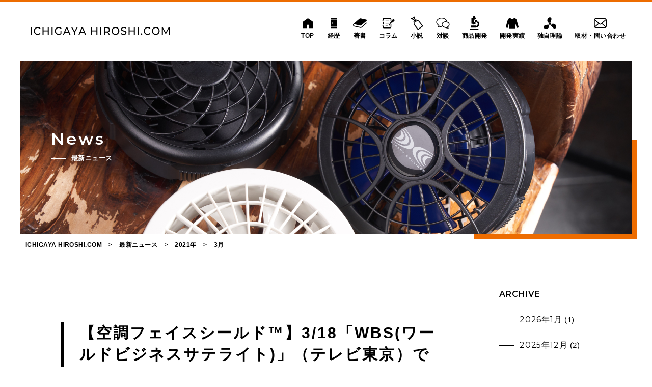

--- FILE ---
content_type: text/html; charset=UTF-8
request_url: https://ichigayahiroshi.com/date/2021/03/?post_type=news
body_size: 57652
content:
<!DOCTYPE html>
<html lang="ja">

<head>
  <meta charset="utf-8">
  <meta http-equiv="X-UA-Compatible" content="IE=edge">
  <meta name="format-detection" content="telephone=no">
  <meta name="viewport" content="width=device-width, initial-scale=1.0">
	<link rel="apple-touch-icon" sizes="192x192" href="https://ichigayahiroshi.com/wp/wp-content/themes/wp-ichigaya/images/common/icon.png">
	<link rel="shortcut icon" href="https://ichigayahiroshi.com/wp/wp-content/themes/wp-ichigaya/images/common/favicon.ico">

  

  <link href="https://fonts.googleapis.com/css2?family=Montserrat:wght@400;600&display=swap" rel="stylesheet">

<link rel="stylesheet" href="https://ichigayahiroshi.com/wp/wp-content/themes/wp-ichigaya/js/vendor/slick/slick.css" type="text/css" />
<link rel="stylesheet" href="https://ichigayahiroshi.com/wp/wp-content/themes/wp-ichigaya/js/vendor/slick/slick-theme.css" type="text/css" />
<link rel="stylesheet" href="https://ichigayahiroshi.com/wp/wp-content/themes/wp-ichigaya/js/vendor/colorbox/colorbox.css" type="text/css" />

<link href="https://ichigayahiroshi.com/wp/wp-content/themes/wp-ichigaya/style.css" rel="stylesheet">

<link rel="stylesheet" href="https://ichigayahiroshi.com/wp/wp-content/themes/wp-ichigaya/css/column.css" type="text/css" />


  
		<!-- All in One SEO 4.7.3 - aioseo.com -->
		<title>3月, 2021 | ICHIGAYA HIROSHI.COM</title>
		<meta name="robots" content="noindex, max-snippet:-1, max-image-preview:large, max-video-preview:-1" />
		<link rel="canonical" href="https://ichigayahiroshi.com/date/2021/03/" />
		<meta name="generator" content="All in One SEO (AIOSEO) 4.7.3" />
		<meta property="og:locale" content="ja_JP" />
		<meta property="og:site_name" content="ICHIGAYA HIROSHI.COM" />
		<meta property="og:type" content="website" />
		<meta property="og:title" content="最新ニュース | ICHIGAYA HIROSHI.COM" />
		<meta property="og:url" content="https://ichigayahiroshi.com/date/2021/03/" />
		<meta name="twitter:card" content="summary" />
		<meta name="twitter:title" content="最新ニュース | ICHIGAYA HIROSHI.COM" />
		<script type="application/ld+json" class="aioseo-schema">
			{"@context":"https:\/\/schema.org","@graph":[{"@type":"BreadcrumbList","@id":"https:\/\/ichigayahiroshi.com\/date\/2021\/03\/#breadcrumblist","itemListElement":[{"@type":"ListItem","@id":"https:\/\/ichigayahiroshi.com\/#listItem","position":1,"name":"\u5bb6","item":"https:\/\/ichigayahiroshi.com\/","nextItem":"https:\/\/ichigayahiroshi.com\/date\/2021\/03\/#listItem"},{"@type":"ListItem","@id":"https:\/\/ichigayahiroshi.com\/date\/2021\/03\/#listItem","position":2,"name":"\u6700\u65b0\u30cb\u30e5\u30fc\u30b9","previousItem":"https:\/\/ichigayahiroshi.com\/#listItem"}]},{"@type":"CollectionPage","@id":"https:\/\/ichigayahiroshi.com\/date\/2021\/03\/#collectionpage","url":"https:\/\/ichigayahiroshi.com\/date\/2021\/03\/","name":"3\u6708, 2021 | ICHIGAYA HIROSHI.COM","inLanguage":"ja","isPartOf":{"@id":"https:\/\/ichigayahiroshi.com\/#website"},"breadcrumb":{"@id":"https:\/\/ichigayahiroshi.com\/date\/2021\/03\/#breadcrumblist"}},{"@type":"Organization","@id":"https:\/\/ichigayahiroshi.com\/#organization","name":"ICHIGAYA HIROSHI.COM","url":"https:\/\/ichigayahiroshi.com\/"},{"@type":"WebSite","@id":"https:\/\/ichigayahiroshi.com\/#website","url":"https:\/\/ichigayahiroshi.com\/","name":"ICHIGAYA HIROSHI.COM","inLanguage":"ja","publisher":{"@id":"https:\/\/ichigayahiroshi.com\/#organization"}}]}
		</script>
		<!-- All in One SEO -->

<link rel="alternate" type="application/rss+xml" title="ICHIGAYA HIROSHI.COM &raquo; 最新ニュース フィード" href="https://ichigayahiroshi.com/news/feed/" />
<script type="text/javascript">
/* <![CDATA[ */
window._wpemojiSettings = {"baseUrl":"https:\/\/s.w.org\/images\/core\/emoji\/15.0.3\/72x72\/","ext":".png","svgUrl":"https:\/\/s.w.org\/images\/core\/emoji\/15.0.3\/svg\/","svgExt":".svg","source":{"concatemoji":"https:\/\/ichigayahiroshi.com\/wp\/wp-includes\/js\/wp-emoji-release.min.js"}};
/*! This file is auto-generated */
!function(i,n){var o,s,e;function c(e){try{var t={supportTests:e,timestamp:(new Date).valueOf()};sessionStorage.setItem(o,JSON.stringify(t))}catch(e){}}function p(e,t,n){e.clearRect(0,0,e.canvas.width,e.canvas.height),e.fillText(t,0,0);var t=new Uint32Array(e.getImageData(0,0,e.canvas.width,e.canvas.height).data),r=(e.clearRect(0,0,e.canvas.width,e.canvas.height),e.fillText(n,0,0),new Uint32Array(e.getImageData(0,0,e.canvas.width,e.canvas.height).data));return t.every(function(e,t){return e===r[t]})}function u(e,t,n){switch(t){case"flag":return n(e,"\ud83c\udff3\ufe0f\u200d\u26a7\ufe0f","\ud83c\udff3\ufe0f\u200b\u26a7\ufe0f")?!1:!n(e,"\ud83c\uddfa\ud83c\uddf3","\ud83c\uddfa\u200b\ud83c\uddf3")&&!n(e,"\ud83c\udff4\udb40\udc67\udb40\udc62\udb40\udc65\udb40\udc6e\udb40\udc67\udb40\udc7f","\ud83c\udff4\u200b\udb40\udc67\u200b\udb40\udc62\u200b\udb40\udc65\u200b\udb40\udc6e\u200b\udb40\udc67\u200b\udb40\udc7f");case"emoji":return!n(e,"\ud83d\udc26\u200d\u2b1b","\ud83d\udc26\u200b\u2b1b")}return!1}function f(e,t,n){var r="undefined"!=typeof WorkerGlobalScope&&self instanceof WorkerGlobalScope?new OffscreenCanvas(300,150):i.createElement("canvas"),a=r.getContext("2d",{willReadFrequently:!0}),o=(a.textBaseline="top",a.font="600 32px Arial",{});return e.forEach(function(e){o[e]=t(a,e,n)}),o}function t(e){var t=i.createElement("script");t.src=e,t.defer=!0,i.head.appendChild(t)}"undefined"!=typeof Promise&&(o="wpEmojiSettingsSupports",s=["flag","emoji"],n.supports={everything:!0,everythingExceptFlag:!0},e=new Promise(function(e){i.addEventListener("DOMContentLoaded",e,{once:!0})}),new Promise(function(t){var n=function(){try{var e=JSON.parse(sessionStorage.getItem(o));if("object"==typeof e&&"number"==typeof e.timestamp&&(new Date).valueOf()<e.timestamp+604800&&"object"==typeof e.supportTests)return e.supportTests}catch(e){}return null}();if(!n){if("undefined"!=typeof Worker&&"undefined"!=typeof OffscreenCanvas&&"undefined"!=typeof URL&&URL.createObjectURL&&"undefined"!=typeof Blob)try{var e="postMessage("+f.toString()+"("+[JSON.stringify(s),u.toString(),p.toString()].join(",")+"));",r=new Blob([e],{type:"text/javascript"}),a=new Worker(URL.createObjectURL(r),{name:"wpTestEmojiSupports"});return void(a.onmessage=function(e){c(n=e.data),a.terminate(),t(n)})}catch(e){}c(n=f(s,u,p))}t(n)}).then(function(e){for(var t in e)n.supports[t]=e[t],n.supports.everything=n.supports.everything&&n.supports[t],"flag"!==t&&(n.supports.everythingExceptFlag=n.supports.everythingExceptFlag&&n.supports[t]);n.supports.everythingExceptFlag=n.supports.everythingExceptFlag&&!n.supports.flag,n.DOMReady=!1,n.readyCallback=function(){n.DOMReady=!0}}).then(function(){return e}).then(function(){var e;n.supports.everything||(n.readyCallback(),(e=n.source||{}).concatemoji?t(e.concatemoji):e.wpemoji&&e.twemoji&&(t(e.twemoji),t(e.wpemoji)))}))}((window,document),window._wpemojiSettings);
/* ]]> */
</script>
<style id='wp-emoji-styles-inline-css' type='text/css'>

	img.wp-smiley, img.emoji {
		display: inline !important;
		border: none !important;
		box-shadow: none !important;
		height: 1em !important;
		width: 1em !important;
		margin: 0 0.07em !important;
		vertical-align: -0.1em !important;
		background: none !important;
		padding: 0 !important;
	}
</style>
<link rel='stylesheet' id='wp-block-library-css' href='https://ichigayahiroshi.com/wp/wp-includes/css/dist/block-library/style.min.css' type='text/css' media='all' />
<style id='classic-theme-styles-inline-css' type='text/css'>
/*! This file is auto-generated */
.wp-block-button__link{color:#fff;background-color:#32373c;border-radius:9999px;box-shadow:none;text-decoration:none;padding:calc(.667em + 2px) calc(1.333em + 2px);font-size:1.125em}.wp-block-file__button{background:#32373c;color:#fff;text-decoration:none}
</style>
<style id='global-styles-inline-css' type='text/css'>
:root{--wp--preset--aspect-ratio--square: 1;--wp--preset--aspect-ratio--4-3: 4/3;--wp--preset--aspect-ratio--3-4: 3/4;--wp--preset--aspect-ratio--3-2: 3/2;--wp--preset--aspect-ratio--2-3: 2/3;--wp--preset--aspect-ratio--16-9: 16/9;--wp--preset--aspect-ratio--9-16: 9/16;--wp--preset--color--black: #000000;--wp--preset--color--cyan-bluish-gray: #abb8c3;--wp--preset--color--white: #ffffff;--wp--preset--color--pale-pink: #f78da7;--wp--preset--color--vivid-red: #cf2e2e;--wp--preset--color--luminous-vivid-orange: #ff6900;--wp--preset--color--luminous-vivid-amber: #fcb900;--wp--preset--color--light-green-cyan: #7bdcb5;--wp--preset--color--vivid-green-cyan: #00d084;--wp--preset--color--pale-cyan-blue: #8ed1fc;--wp--preset--color--vivid-cyan-blue: #0693e3;--wp--preset--color--vivid-purple: #9b51e0;--wp--preset--gradient--vivid-cyan-blue-to-vivid-purple: linear-gradient(135deg,rgba(6,147,227,1) 0%,rgb(155,81,224) 100%);--wp--preset--gradient--light-green-cyan-to-vivid-green-cyan: linear-gradient(135deg,rgb(122,220,180) 0%,rgb(0,208,130) 100%);--wp--preset--gradient--luminous-vivid-amber-to-luminous-vivid-orange: linear-gradient(135deg,rgba(252,185,0,1) 0%,rgba(255,105,0,1) 100%);--wp--preset--gradient--luminous-vivid-orange-to-vivid-red: linear-gradient(135deg,rgba(255,105,0,1) 0%,rgb(207,46,46) 100%);--wp--preset--gradient--very-light-gray-to-cyan-bluish-gray: linear-gradient(135deg,rgb(238,238,238) 0%,rgb(169,184,195) 100%);--wp--preset--gradient--cool-to-warm-spectrum: linear-gradient(135deg,rgb(74,234,220) 0%,rgb(151,120,209) 20%,rgb(207,42,186) 40%,rgb(238,44,130) 60%,rgb(251,105,98) 80%,rgb(254,248,76) 100%);--wp--preset--gradient--blush-light-purple: linear-gradient(135deg,rgb(255,206,236) 0%,rgb(152,150,240) 100%);--wp--preset--gradient--blush-bordeaux: linear-gradient(135deg,rgb(254,205,165) 0%,rgb(254,45,45) 50%,rgb(107,0,62) 100%);--wp--preset--gradient--luminous-dusk: linear-gradient(135deg,rgb(255,203,112) 0%,rgb(199,81,192) 50%,rgb(65,88,208) 100%);--wp--preset--gradient--pale-ocean: linear-gradient(135deg,rgb(255,245,203) 0%,rgb(182,227,212) 50%,rgb(51,167,181) 100%);--wp--preset--gradient--electric-grass: linear-gradient(135deg,rgb(202,248,128) 0%,rgb(113,206,126) 100%);--wp--preset--gradient--midnight: linear-gradient(135deg,rgb(2,3,129) 0%,rgb(40,116,252) 100%);--wp--preset--font-size--small: 13px;--wp--preset--font-size--medium: 20px;--wp--preset--font-size--large: 36px;--wp--preset--font-size--x-large: 42px;--wp--preset--spacing--20: 0.44rem;--wp--preset--spacing--30: 0.67rem;--wp--preset--spacing--40: 1rem;--wp--preset--spacing--50: 1.5rem;--wp--preset--spacing--60: 2.25rem;--wp--preset--spacing--70: 3.38rem;--wp--preset--spacing--80: 5.06rem;--wp--preset--shadow--natural: 6px 6px 9px rgba(0, 0, 0, 0.2);--wp--preset--shadow--deep: 12px 12px 50px rgba(0, 0, 0, 0.4);--wp--preset--shadow--sharp: 6px 6px 0px rgba(0, 0, 0, 0.2);--wp--preset--shadow--outlined: 6px 6px 0px -3px rgba(255, 255, 255, 1), 6px 6px rgba(0, 0, 0, 1);--wp--preset--shadow--crisp: 6px 6px 0px rgba(0, 0, 0, 1);}:where(.is-layout-flex){gap: 0.5em;}:where(.is-layout-grid){gap: 0.5em;}body .is-layout-flex{display: flex;}.is-layout-flex{flex-wrap: wrap;align-items: center;}.is-layout-flex > :is(*, div){margin: 0;}body .is-layout-grid{display: grid;}.is-layout-grid > :is(*, div){margin: 0;}:where(.wp-block-columns.is-layout-flex){gap: 2em;}:where(.wp-block-columns.is-layout-grid){gap: 2em;}:where(.wp-block-post-template.is-layout-flex){gap: 1.25em;}:where(.wp-block-post-template.is-layout-grid){gap: 1.25em;}.has-black-color{color: var(--wp--preset--color--black) !important;}.has-cyan-bluish-gray-color{color: var(--wp--preset--color--cyan-bluish-gray) !important;}.has-white-color{color: var(--wp--preset--color--white) !important;}.has-pale-pink-color{color: var(--wp--preset--color--pale-pink) !important;}.has-vivid-red-color{color: var(--wp--preset--color--vivid-red) !important;}.has-luminous-vivid-orange-color{color: var(--wp--preset--color--luminous-vivid-orange) !important;}.has-luminous-vivid-amber-color{color: var(--wp--preset--color--luminous-vivid-amber) !important;}.has-light-green-cyan-color{color: var(--wp--preset--color--light-green-cyan) !important;}.has-vivid-green-cyan-color{color: var(--wp--preset--color--vivid-green-cyan) !important;}.has-pale-cyan-blue-color{color: var(--wp--preset--color--pale-cyan-blue) !important;}.has-vivid-cyan-blue-color{color: var(--wp--preset--color--vivid-cyan-blue) !important;}.has-vivid-purple-color{color: var(--wp--preset--color--vivid-purple) !important;}.has-black-background-color{background-color: var(--wp--preset--color--black) !important;}.has-cyan-bluish-gray-background-color{background-color: var(--wp--preset--color--cyan-bluish-gray) !important;}.has-white-background-color{background-color: var(--wp--preset--color--white) !important;}.has-pale-pink-background-color{background-color: var(--wp--preset--color--pale-pink) !important;}.has-vivid-red-background-color{background-color: var(--wp--preset--color--vivid-red) !important;}.has-luminous-vivid-orange-background-color{background-color: var(--wp--preset--color--luminous-vivid-orange) !important;}.has-luminous-vivid-amber-background-color{background-color: var(--wp--preset--color--luminous-vivid-amber) !important;}.has-light-green-cyan-background-color{background-color: var(--wp--preset--color--light-green-cyan) !important;}.has-vivid-green-cyan-background-color{background-color: var(--wp--preset--color--vivid-green-cyan) !important;}.has-pale-cyan-blue-background-color{background-color: var(--wp--preset--color--pale-cyan-blue) !important;}.has-vivid-cyan-blue-background-color{background-color: var(--wp--preset--color--vivid-cyan-blue) !important;}.has-vivid-purple-background-color{background-color: var(--wp--preset--color--vivid-purple) !important;}.has-black-border-color{border-color: var(--wp--preset--color--black) !important;}.has-cyan-bluish-gray-border-color{border-color: var(--wp--preset--color--cyan-bluish-gray) !important;}.has-white-border-color{border-color: var(--wp--preset--color--white) !important;}.has-pale-pink-border-color{border-color: var(--wp--preset--color--pale-pink) !important;}.has-vivid-red-border-color{border-color: var(--wp--preset--color--vivid-red) !important;}.has-luminous-vivid-orange-border-color{border-color: var(--wp--preset--color--luminous-vivid-orange) !important;}.has-luminous-vivid-amber-border-color{border-color: var(--wp--preset--color--luminous-vivid-amber) !important;}.has-light-green-cyan-border-color{border-color: var(--wp--preset--color--light-green-cyan) !important;}.has-vivid-green-cyan-border-color{border-color: var(--wp--preset--color--vivid-green-cyan) !important;}.has-pale-cyan-blue-border-color{border-color: var(--wp--preset--color--pale-cyan-blue) !important;}.has-vivid-cyan-blue-border-color{border-color: var(--wp--preset--color--vivid-cyan-blue) !important;}.has-vivid-purple-border-color{border-color: var(--wp--preset--color--vivid-purple) !important;}.has-vivid-cyan-blue-to-vivid-purple-gradient-background{background: var(--wp--preset--gradient--vivid-cyan-blue-to-vivid-purple) !important;}.has-light-green-cyan-to-vivid-green-cyan-gradient-background{background: var(--wp--preset--gradient--light-green-cyan-to-vivid-green-cyan) !important;}.has-luminous-vivid-amber-to-luminous-vivid-orange-gradient-background{background: var(--wp--preset--gradient--luminous-vivid-amber-to-luminous-vivid-orange) !important;}.has-luminous-vivid-orange-to-vivid-red-gradient-background{background: var(--wp--preset--gradient--luminous-vivid-orange-to-vivid-red) !important;}.has-very-light-gray-to-cyan-bluish-gray-gradient-background{background: var(--wp--preset--gradient--very-light-gray-to-cyan-bluish-gray) !important;}.has-cool-to-warm-spectrum-gradient-background{background: var(--wp--preset--gradient--cool-to-warm-spectrum) !important;}.has-blush-light-purple-gradient-background{background: var(--wp--preset--gradient--blush-light-purple) !important;}.has-blush-bordeaux-gradient-background{background: var(--wp--preset--gradient--blush-bordeaux) !important;}.has-luminous-dusk-gradient-background{background: var(--wp--preset--gradient--luminous-dusk) !important;}.has-pale-ocean-gradient-background{background: var(--wp--preset--gradient--pale-ocean) !important;}.has-electric-grass-gradient-background{background: var(--wp--preset--gradient--electric-grass) !important;}.has-midnight-gradient-background{background: var(--wp--preset--gradient--midnight) !important;}.has-small-font-size{font-size: var(--wp--preset--font-size--small) !important;}.has-medium-font-size{font-size: var(--wp--preset--font-size--medium) !important;}.has-large-font-size{font-size: var(--wp--preset--font-size--large) !important;}.has-x-large-font-size{font-size: var(--wp--preset--font-size--x-large) !important;}
:where(.wp-block-post-template.is-layout-flex){gap: 1.25em;}:where(.wp-block-post-template.is-layout-grid){gap: 1.25em;}
:where(.wp-block-columns.is-layout-flex){gap: 2em;}:where(.wp-block-columns.is-layout-grid){gap: 2em;}
:root :where(.wp-block-pullquote){font-size: 1.5em;line-height: 1.6;}
</style>
<link rel='stylesheet' id='toc-screen-css' href='https://ichigayahiroshi.com/wp/wp-content/plugins/table-of-contents-plus/screen.min.css' type='text/css' media='all' />
<style id='toc-screen-inline-css' type='text/css'>
div#toc_container ul li {font-size: 100%;}
</style>
<link rel="https://api.w.org/" href="https://ichigayahiroshi.com/wp-json/" />
  <link rel="stylesheet" href="https://ichigayahiroshi.com/wp/wp-content/themes/wp-ichigaya/css/add.css" type="text/css" />

	<!-- Google Tag Manager -->
  <script>(function(w,d,s,l,i){w[l]=w[l]||[];w[l].push({'gtm.start':
  new Date().getTime(),event:'gtm.js'});var f=d.getElementsByTagName(s)[0],
  j=d.createElement(s),dl=l!='dataLayer'?'&l='+l:'';j.async=true;j.src=
  'https://www.googletagmanager.com/gtm.js?id='+i+dl;f.parentNode.insertBefore(j,f);
  })(window,document,'script','dataLayer','GTM-W9ZVZZB');</script>
  <!-- End Google Tag Manager -->
</head>


<body class="archive date post-type-archive post-type-archive-news" >
  <!-- Google Tag Manager (noscript) -->
  <noscript><iframe src="https://www.googletagmanager.com/ns.html?id=GTM-W9ZVZZB"
  height="0" width="0" style="display:none;visibility:hidden"></iframe></noscript>
  <!-- End Google Tag Manager (noscript) -->

  

    <div class="hamburger_area fade_in animated">
      <div class="hamburger">
        <span></span>
        <span></span>
        <span></span>
        <p>MENU</p>
      </div>
    </div>

    <header class="header">
      <div class="header_pc_wrapper">
      <div class="header_inr">
      <div class="header_logo">
        <h1><a href="https://ichigayahiroshi.com/"><img src="https://ichigayahiroshi.com/wp/wp-content/themes/wp-ichigaya/images/common/logo.svg" alt="空調服™や整理クーラー理論®を生み出した市ヶ谷弘司 特設サイト"></a></h1>
      </div>
      </div>
      <nav class="g_nav">
        <div class="g_nav_inr">

          <div class="g_nav_logo">
            <img src="https://ichigayahiroshi.com/wp/wp-content/themes/wp-ichigaya/images/common/logo_w.svg" alt="ICHIGAYA HIROSHI.COM">
          </div>
          <ul class="nav">
            <li class="nav_top">
              <a href="https://ichigayahiroshi.com//">
                <div class="nav_ico">
                  <svg viewBox="0 0 26.95 27.39" xmlns="http://www.w3.org/2000/svg"><path d="m13.47 3.92-10.06 7.19v12.36h7.93v-6.6h4.27v6.6h7.93v-12.36z"/></svg>
                </div>
                <div class="nav_inr">
                  <span class="nav_en">TOP</span><span class="nav_jp sp_only">トップページ</span>
                </div>
              </a>
            </li>

            <li class="nav_room">
              <a href="https://ichigayahiroshi.com/room/">
                <div class="nav_ico">
                  <svg viewBox="0 0 26.95 27.39" xmlns="http://www.w3.org/2000/svg"><path d="m19.53 3.75h-12.14a.45.45 0 0 0 -.45.45v.51a1.26 1.26 0 0 0 1.26 1.29h10.52a1.25 1.25 0 0 0 1.28-1.29v-.51a.45.45 0 0 0 -.47-.45z"/><path d="m18.74 21.4h-10.51a1.25 1.25 0 0 0 -1.23 1.28v.52a.45.45 0 0 0 .45.45h12.14a.45.45 0 0 0 .45-.45v-.51a1.26 1.26 0 0 0 -1.3-1.29z"/><path d="m19.19 6.69h-11.45v14h11.45zm-8.92 8.13a1.12 1.12 0 1 1 0-2.24 1.13 1.13 0 0 1 1.12 1.12 1.12 1.12 0 0 1 -1.12 1.12z"/></svg>
                </div>
                <div class="nav_inr"><span class="nav_en sp_only">Hiroshi’s Room</span><span class="nav_jp">経歴</span>
                </div>
              </a>
            </li>

            <li class="nav_book">
              <a href="https://ichigayahiroshi.com/book/">
                <div class="nav_ico">
                  <svg viewBox="0 0 26.95 27.39" xmlns="http://www.w3.org/2000/svg"><path d="m26.75 13a.8.8 0 0 0 -1.13 0l-2.35 2.08-6.64 5.88a2.26 2.26 0 0 1 -1.5.57 2.61 2.61 0 0 1 -.48-.05l-3.8-.84-4.58-1-3.22-.71-.46-.1a1.25 1.25 0 0 1 -.38-.2 1.29 1.29 0 0 1 -.43-.5 1.44 1.44 0 0 1 -.16-.64 1.68 1.68 0 0 1 .07-.49 1.44 1.44 0 0 1 .21-.41 1.36 1.36 0 0 1 .5-.42 1.27 1.27 0 0 1 .6-.17h.11l3.32.71 7.68 1.66a3.07 3.07 0 0 0 2.68-.69l4.72-4.17 4.86-4.21a1.52 1.52 0 0 0 .47-1.54 1.54 1.54 0 0 0 -1.16-1.12l-.6-.13-4.38-.94-5.55-1.2a3 3 0 0 0 -2.68.7l-7.41 6.51-2.23 2-1.94 1.66a1.86 1.86 0 0 0 -.21.28l-.09.13a2.93 2.93 0 0 0 -.45.88 3.19 3.19 0 0 0 -.14.91 3 3 0 0 0 .58 1.78 2.84 2.84 0 0 0 .67.67 3.05 3.05 0 0 0 .88.45l3.39.74 3.2.7 5.59 1.22a3.8 3.8 0 0 0 .82.08 3.88 3.88 0 0 0 2.56-1l.19-.17 6.6-5.84 2.2-2a.8.8 0 0 0 .07-1.07z"/></svg>
                </div>
                <div class="nav_inr">
                  <span class="nav_en sp_only">Hiroshi’s Books</span><span class="nav_jp">著書</span>
                </div>
              </a>
            </li>

            <li class="nav_column">
              <a href="https://ichigayahiroshi.com/column/">
                <div class="nav_ico">
                  <svg viewBox="0 0 26.95 27.39" xmlns="http://www.w3.org/2000/svg"><path d="m2.31 10.2h2.09a.83.83 0 0 0 .83-.83.84.84 0 0 0 -.83-.84h-2.09a.84.84 0 0 0 -.83.84.83.83 0 0 0 .83.83z"/><path d="m2.51 11.07h1.56v5.25h-1.56z"/><path d="m5.23 18a.84.84 0 0 0 -.83-.84h-2.09a.84.84 0 0 0 -.83.84.83.83 0 0 0 .83.83h2.09a.83.83 0 0 0 .83-.83z"/><path d="m7.77 8.94h7.01v1.17h-7.01z"/><path d="m7.77 13.23h7.01v1.17h-7.01z"/><path d="m7.77 17.51h4.28v1.17h-4.28z"/><path d="m4.07 5.39a.32.32 0 0 1 .32-.33h11.88a1.43 1.43 0 0 1 1.43 1.43v2.79a18.29 18.29 0 0 1 1.56-2v-.79a3 3 0 0 0 -3-3h-11.87a1.89 1.89 0 0 0 -1.88 1.9v2.27h1.56z"/><path d="m17.7 16.4v4.5a1.43 1.43 0 0 1 -1.43 1.43h-11.88a.32.32 0 0 1 -.32-.33v-2.27h-1.56v2.27a1.88 1.88 0 0 0 1.88 1.88h11.88a3 3 0 0 0 3-3v-5.33a3.25 3.25 0 0 1 -1.39.5z"/><path d="m22.94 6.18c-3.47.47-7.1 8.87-8.74 11.88-.41.76.55 1.39 1 .67.31-.53 2-3.81 2-3.81 1.81.06 2.48-1.2 1.75-2 2.43.05 3.64-1.29 2.95-2.11a2.73 2.73 0 0 0 2.29-.43c1.93-1.07 1.81-4.7-1.25-4.2z"/></svg>
                </div>
                <div class="nav_inr"><span class="nav_en sp_only">Column</span><span class="nav_jp">コラム</span>
                </div>
              </a>
            </li>

            <li class="nav_novel">
              <a href="https://ichigayahiroshi.com/novel/">
                <div class="nav_ico">
                  <svg viewBox="0 0 26.95 27.39" xmlns="http://www.w3.org/2000/svg"><path d="m25.38 18.94-7.7-10.12a.93.93 0 0 0 -.39-.29l-5.69-2a.87.87 0 0 0 -.82.13l-.11.08c-.8-2.21-1.74-4.84-2.44-6.4a.21.21 0 0 0 -.13-.1.17.17 0 0 0 -.16.06 3.44 3.44 0 0 1 -2.5.94.18.18 0 0 0 -.16.09.17.17 0 0 0 0 .18c0 .05 2.36 3.2 4.09 6.18l-.07.06-.26.19c-1.67-1.82-3.92-4.2-5.36-5.48a.17.17 0 0 0 -.27.07 3.42 3.42 0 0 1 -1.9 1.88.16.16 0 0 0 -.11.15.17.17 0 0 0 .08.16c.05 0 3.6 2 6.43 4.1l-.84.64a.87.87 0 0 0 -.34.75l.43 6a.83.83 0 0 0 .17.46l7.67 10.14a.86.86 0 0 0 1.21.16l9-6.82a.87.87 0 0 0 .17-1.21zm-9.5 6.13-7-9.22-.38-5.3.84-.63c.36.3.69.59 1 .87a1.14 1.14 0 1 0 1.95-.24 1.11 1.11 0 0 0 -.9-.45 11.62 11.62 0 0 0 -.2-1.57l.31-.23 5 1.78 7 9.22z"/></svg>
                </div>
                <div class="nav_inr"><span class="nav_en sp_only">Novel</span><span class="nav_jp">小説</span>
                </div>
              </a>
            </li>


            <li class="nav_talk">
              <a href="https://ichigayahiroshi.com/talk/talk-01/">
                <div class="nav_ico">
                  <svg viewBox="0 0 26.95 27.39" xmlns="http://www.w3.org/2000/svg"><path d="m5.28 20.87 1.31-2.93-.59-.31a8.38 8.38 0 0 1 -3.08-2.63 6 6 0 0 1 -1.14-3.45 5.78 5.78 0 0 1 .71-2.76 7.93 7.93 0 0 1 3.35-3.2 11.2 11.2 0 0 1 5.28-1.28 11 11 0 0 1 5.58 1.49 7.63 7.63 0 0 1 3.3 3.58l1.31-.55a9.1 9.1 0 0 0 -3.88-4.26 12.49 12.49 0 0 0 -6.3-1.64 12.18 12.18 0 0 0 -7.55 2.48 8.76 8.76 0 0 0 -2.34 2.75 7.23 7.23 0 0 0 -.88 3.43 7.42 7.42 0 0 0 1.39 4.26 9.71 9.71 0 0 0 3 2.72l-1.8 4 1.24-.14a39.74 39.74 0 0 0 7-1.5l-.4-1.36a40.19 40.19 0 0 1 -5.51 1.3z"/><path d="m25.57 19.58a5.44 5.44 0 0 0 1-3.13 5.31 5.31 0 0 0 -.65-2.52 6.81 6.81 0 0 0 -2.86-2.76 9.14 9.14 0 0 0 -4.3-1 8.8 8.8 0 0 0 -5.45 1.79 6.31 6.31 0 0 0 -1.71 2 5.3 5.3 0 0 0 -.6 2.49 5.52 5.52 0 0 0 1.43 3.65 7.7 7.7 0 0 0 3.5 2.22 32.3 32.3 0 0 0 7.74 2l1.24.14-1.35-3a7 7 0 0 0 2.01-1.88zm-3.26 1-.6.3.85 1.9a32.6 32.6 0 0 1 -6.14-1.78 6.32 6.32 0 0 1 -2.9-1.81 4.09 4.09 0 0 1 -1.08-2.72 3.82 3.82 0 0 1 .47-1.85 5.47 5.47 0 0 1 2.28-2.18 7.73 7.73 0 0 1 3.63-.87 7.41 7.41 0 0 1 4.54 1.43 5 5 0 0 1 1.33 1.56 3.82 3.82 0 0 1 .47 1.85 3.92 3.92 0 0 1 -.76 2.31 5.82 5.82 0 0 1 -2.09 1.81z"/></svg>
                </div>
                <div class="nav_inr"><span class="nav_en sp_only">Special Talk</span><span class="nav_jp">対談</span>
                </div>
              </a>
            </li>

						<!-- <li class="nav_talk">
              <a href="https://ichigayahiroshi.com/shop/">
                <div class="nav_ico">
									<svg height="27.106" viewBox="0 0 24.48 27.106" width="24.48" xmlns="http://www.w3.org/2000/svg"><g><path d="m12.061 23.221a1.853 1.853 0 1 0 1.853 1.853 1.852 1.852 0 0 0 -1.853-1.853z"/><path d="m6.22 6.075-1.853-6.075-4.367.043.017 1.757 3.05-.03 4.98 16.33.177.622h.011l1.134 3.478h13.279v-1.763h-11.971l-.6-1.706 12.867.069.112-.756 1.424-9.644zm5.608 10.9-2.273-.013-.921-3.233h3.194zm0-5.008h-3.7l-1.142-4.019 4.842.618zm5.172 5.039-3.413-.019v-3.255h3.413zm0-5.036h-3.411v-3.18l3.411.435zm4.424 5.06-2.662-.014v-3.284h3.149zm.747-5.06h-3.407v-2.52l3.711.473z"/><path d="m19.888 23.4a1.853 1.853 0 1 0 1.852 1.852 1.853 1.853 0 0 0 -1.852-1.852z"/></g></svg>
                </div>
                <div class="nav_inr"><span class="nav_en sp_only">Shop page</span><span class="nav_jp">商品購入</span>
                </div>
              </a>
            </li> -->

            <li class="nav_development">
              <a href="https://ichigayahiroshi.com//development">
                <div class="nav_ico">
                  <svg viewBox="0 0 26.95 27.39" xmlns="http://www.w3.org/2000/svg"><path d="m7.47 14.76h1.74a2.74 2.74 0 0 0 5.13 0h1.76v-1.9h-.05a3.49 3.49 0 0 1 0-7h.05v-2.03h-.9v-2.5a1.33 1.33 0 0 0 -1.32-1.33h-2.34a1.34 1.34 0 0 0 -1.33 1.33v2.5h-2.75z"/><path d="m6.05 22.54h10.76v-.1a7.09 7.09 0 0 0 2.89-1.13l.08-.05.15-.11a7.34 7.34 0 0 0 2.56-3.33 7.1 7.1 0 0 0 .51-2.55 7.22 7.22 0 0 0 -2.68-5.62 6.61 6.61 0 0 0 -.74-.53 2.44 2.44 0 0 1 0 .27 3.6 3.6 0 0 1 -1.09 2.55h-.05a4.26 4.26 0 0 1 -.89 7.13l-.13.06a4.76 4.76 0 0 1 -.53.19v-.76h-10.89v3.9z"/><path d="m21.49 25.33h-17.49a2.06 2.06 0 0 0 2.06 2.06h13.38a2 2 0 0 0 2-1.94s0-.08 0-.12z"/><path d="m13.83 9.39a2.22 2.22 0 0 0 2.22 2.22 2.22 2.22 0 0 0 2.18-2.22 2.14 2.14 0 0 0 -.24-1 2.22 2.22 0 0 0 -4.2 1z"/></svg>
                </div>
                <div class="nav_inr"><span class="nav_en sp_only">Product Development</span><span class="nav_jp">商品開発</span>
                </div>
              </a>
            </li>

            <li class="nav_products">
              <a href="https://ichigayahiroshi.com/products/">
                <div class="nav_ico">
                  <svg viewBox="0 0 26.95 27.39" xmlns="http://www.w3.org/2000/svg"><path d="m22.17 7.43c-.64-2-2.22-3.79-5.67-4.17a3 3 0 0 1 -6 0c-3.5.37-5.07 2.14-5.72 4.16l-4.12 14.77 3.73 1.11 2.82-9.3v10.14h12.52v-10.14l2.82 9.32 3.74-1.11z"/></svg>
                </div>
                <div class="nav_inr"><span class="nav_en sp_only">Products</span><span class="nav_jp">開発実績</span>
                </div>
              </a>
            </li>

            <li class="nav_original">
              <a href="https://ichigayahiroshi.com/original/">
                <div class="nav_ico">
                  <svg viewBox="0 0 26.95 27.39" xmlns="http://www.w3.org/2000/svg"><path d="m11.39 13.25.23.14a3.2 3.2 0 0 1 1.83-.57 3.41 3.41 0 0 1 1.2.23c.37-1.56 1.15-4.3 1.82-6.66a3.23 3.23 0 0 0 -4.7-3.75 6.06 6.06 0 0 0 -.38 10.61z"/><path d="m10.25 16.51c-1.54.49-4.25 1.16-6.67 1.76a3.23 3.23 0 0 0 -.91 5.95 6.06 6.06 0 0 0 9.38-5 2.26 2.26 0 0 0 0-.27 3.27 3.27 0 0 1 -1.8-2.44z"/><path d="m22.89 15.71a6.07 6.07 0 0 0 -6 0l-.24.13a2.09 2.09 0 0 1 0 .25 3.2 3.2 0 0 1 -1.24 2.54c1.17 1.1 3.16 3.14 4.86 4.91a3.23 3.23 0 0 0 5.61-2.2 6.06 6.06 0 0 0 -2.99-5.63z"/><path d="m13.45 13.53a2.52 2.52 0 1 0 2.55 2.52 2.52 2.52 0 0 0 -2.55-2.52zm0 3.58a1.06 1.06 0 1 1 1.06-1.06 1.05 1.05 0 0 1 -1.06 1.06z"/></svg>
                </div>
                <div class="nav_inr"><span class="nav_en sp_only">Original Theory</span><span class="nav_jp">独自理論</span>
                </div>
              </a>
            </li>

            <li class="nav_questionnaire">
              <a href="https://ichigayahiroshi.com/questionnaire/">
                <div class="nav_ico">
                  <svg viewBox="0 0 26.95 27.39" xmlns="http://www.w3.org/2000/svg"><path d="m25.78 6.75a3.37 3.37 0 0 0 -.71-1.5 2.85 2.85 0 0 0 -.23-.25 3.41 3.41 0 0 0 -2.43-1h-17.88a3.43 3.43 0 0 0 -2.42 1 3 3 0 0 0 -.24.26 3.46 3.46 0 0 0 -.7 1.5 3 3 0 0 0 -.07.67v12.57a3.29 3.29 0 0 0 .29 1.36 3.07 3.07 0 0 0 .72 1.06 2.39 2.39 0 0 0 .23.22 3.45 3.45 0 0 0 2.19.79h17.88a3.48 3.48 0 0 0 2.2-.79l.23-.22a3.58 3.58 0 0 0 .73-1.06 3.45 3.45 0 0 0 .28-1.36v-12.58a3 3 0 0 0 -.07-.67zm-22.43-.52a1.69 1.69 0 0 1 1.18-.49h17.88a1.68 1.68 0 0 1 1.19.49l.15.18-9.37 8.17a1.41 1.41 0 0 1 -1.81 0l-9.37-8.18a1.14 1.14 0 0 1 .15-.17zm-.49 13.77v-11.78l6.78 5.92-6.78 5.91zm19.55 1.67h-17.88a1.69 1.69 0 0 1 -.83-.22l7.16-6.23.66.58a3 3 0 0 0 3.91 0l.67-.58 7.14 6.23a1.63 1.63 0 0 1 -.83.2zm1.68-1.67v.07l-6.78-5.91 6.78-5.92z"/></svg>
                </div>
                <div class="nav_inr"><span class="nav_en sp_only">Form</span><span class="nav_jp">取材・問い合わせ</span>
                </div>
              </a>
            </li>
          </ul>

          <ul class="g_nav_sns">
            <li><a target="_blank" href=""><img src="https://ichigayahiroshi.com/wp/wp-content/themes/wp-ichigaya/images/common/ico_twitter.svg" alt="市ヶ谷弘司twitter"></a></li>
            <li><a target="_blank" href="https://www.facebook.com/%E5%B8%82%E3%83%B6%E8%B0%B7-%E5%BC%98%E5%8F%B8-109208597499004/"><img src="https://ichigayahiroshi.com/wp/wp-content/themes/wp-ichigaya/images/common/ico_facebook.svg" alt="市ヶ谷弘司facebookページ"></a></li>
            <li><a target="_blank" href=""><img src="https://ichigayahiroshi.com/wp/wp-content/themes/wp-ichigaya/images/common/ico_instagram.svg" alt="市ヶ谷弘司instagram"></a></li>
          </ul>
        </div>
      </nav>
      </div>
    </header>

<section>

  <div class="page_title fade_in animated">
    <div class="page_title_inr">
      <div class="block">
        <p>News</p>
        <h1>最新ニュース</h1>
      </div>
    </div>
    <!-- page_title_inr -->
    <div class="bg_title">
      <img class="switch" src="https://ichigayahiroshi.com/wp/wp-content/themes/wp-ichigaya/images/news/bg_title_sp.jpg" alt="">
    </div>
  </div>
  <!-- page_title -->

  <div class="breadcrumbs fade_in_left animated" vocab="http://schema.org/" typeof="BreadcrumbList">
    <!-- Breadcrumb NavXT 7.3.1 -->
<span property="itemListElement" typeof="ListItem"><a property="item" typeof="WebPage" title="ICHIGAYA HIROSHI.COMへ移動する" href="https://ichigayahiroshi.com" class="home" ><span property="name">ICHIGAYA HIROSHI.COM</span></a><meta property="position" content="1"></span> &gt; <span property="itemListElement" typeof="ListItem"><a property="item" typeof="WebPage" title="最新ニュースへ移動する" href="https://ichigayahiroshi.com/news/" class="archive post-news-archive" ><span property="name">最新ニュース</span></a><meta property="position" content="2"></span> &gt; <span property="itemListElement" typeof="ListItem"><a property="item" typeof="WebPage" title="2021年アーカイブへ移動する" href="https://ichigayahiroshi.com/date/2021/?post_type=news" class="archive date-year" ><span property="name">2021年</span></a><meta property="position" content="3"></span> &gt; <span property="itemListElement" typeof="ListItem"><span property="name" class="archive date-month current-item">3月</span><meta property="url" content="https://ichigayahiroshi.com/date/2021/03/?post_type=news"><meta property="position" content="4"></span>  </div>
  <!-- breadcrumbs -->



  <div class="post_detail news-list">

    <div class="main_area">
              <article id="1" class="post_article fade_in animated">
          <div class="post_title">
            <h1>【空調フェイスシールド™】3/18「WBS(ワールドビジネスサテライト)」（テレビ東京）で紹介されます</h1>
          </div>

          <div class="post_meta">
            <time>2021.03.18</time>
            <ul class="cat_label">
                            </ul>
          </div>
          

          <div class="post_content">
            <p>2021年3月18日（木）テレビ東京で放送される「WBS(ワールドビジネスサテライト)」に空調フェイスシールド™が紹介されます。ぜひ、ご覧ください。</p>
<p>■放送局：テレビ東京</p>
<p>■番組名：WBS(ワールドビジネスサテライト)</p>
<p>■放送日時：2021年3月18日（木）23：00～23：58</p>
<p>■紹介商品：空調フェイスシールド™</p>
<p>■番組内容：<br />
生活や仕事に役立つリアルタイムの世界の経済ニュースを、豊富なデータとわかりやすい解説でお伝えします。</p>
<p>■出演<br />
MC : 大江麻理子　佐々木明子</p>
<p>■番組HP：<a href="https://www.tv-tokyo.co.jp/wbs/">https://www.tv-tokyo.co.jp/wbs/</a></p>
<p>※番組内容・放送時間・出演者は予告なく変更となる場合がございます。</p>
          </div>
        </article>
              <article id="2" class="post_article fade_in animated">
          <div class="post_title">
            <h1>空調フェイスシールド™販売開始のお知らせ</h1>
          </div>

          <div class="post_meta">
            <time>2021.03.02</time>
            <ul class="cat_label">
                            </ul>
          </div>
          

          <div class="post_content">
            <p><img decoding="async" src="https://ichigayahiroshi.com/wp/wp-content/uploads/2021/03/53549e6b918483d984c0f4d27d25fb87.jpg" alt="" class="" /></p>
<p>当サイト内でも重ねてお知らせしてまいりました、空調フェイスシールド™が3月上旬より販売開始されることになりましたのでお知らせいたします。</p>
<p>空調フェイスシールド™は、顔全体を覆い密閉して飛沫を防ぐフェイスシールドタイプです。上部のファンからフィルター越しに吸気し、下部のフィルターを通して排気する構造で、暑苦しさや曇りを軽減し快適に過ごすことが出来ます。</p>
<p>詳しくは、以下のリンクよりご確認ください。</p>
<p><a href="https://www.9229.co.jp/contact">製品についてのお問い合わせはこちら≫</a></p>
<p><a href="https://www.atpress.ne.jp/news/248148">プレスリリースはこちら≫</a></p>
<p><a href="https://ichigayahiroshi.com/development/">詳しい製品仕様についてはこちら≫</a></p>
          </div>
        </article>
                  
      <div class="fade_in_up animated">
            </div>
    </div>

    <nav class="side_area fade_in animated">
      <h2 class="widgettitle">ARCHIVE</h2>
      <ul>
        	<li><a href='https://ichigayahiroshi.com/date/2026/01/?post_type=news'>2026年1月</a>&nbsp;(1)</li>
	<li><a href='https://ichigayahiroshi.com/date/2025/12/?post_type=news'>2025年12月</a>&nbsp;(2)</li>
	<li><a href='https://ichigayahiroshi.com/date/2025/11/?post_type=news'>2025年11月</a>&nbsp;(1)</li>
	<li><a href='https://ichigayahiroshi.com/date/2025/08/?post_type=news'>2025年8月</a>&nbsp;(1)</li>
	<li><a href='https://ichigayahiroshi.com/date/2025/07/?post_type=news'>2025年7月</a>&nbsp;(2)</li>
	<li><a href='https://ichigayahiroshi.com/date/2025/06/?post_type=news'>2025年6月</a>&nbsp;(2)</li>
	<li><a href='https://ichigayahiroshi.com/date/2025/05/?post_type=news'>2025年5月</a>&nbsp;(3)</li>
	<li><a href='https://ichigayahiroshi.com/date/2025/03/?post_type=news'>2025年3月</a>&nbsp;(1)</li>
	<li><a href='https://ichigayahiroshi.com/date/2024/12/?post_type=news'>2024年12月</a>&nbsp;(2)</li>
	<li><a href='https://ichigayahiroshi.com/date/2024/09/?post_type=news'>2024年9月</a>&nbsp;(8)</li>
	<li><a href='https://ichigayahiroshi.com/date/2024/08/?post_type=news'>2024年8月</a>&nbsp;(9)</li>
	<li><a href='https://ichigayahiroshi.com/date/2024/07/?post_type=news'>2024年7月</a>&nbsp;(9)</li>
	<li><a href='https://ichigayahiroshi.com/date/2024/06/?post_type=news'>2024年6月</a>&nbsp;(8)</li>
	<li><a href='https://ichigayahiroshi.com/date/2024/05/?post_type=news'>2024年5月</a>&nbsp;(9)</li>
	<li><a href='https://ichigayahiroshi.com/date/2024/04/?post_type=news'>2024年4月</a>&nbsp;(9)</li>
	<li><a href='https://ichigayahiroshi.com/date/2024/03/?post_type=news'>2024年3月</a>&nbsp;(5)</li>
	<li><a href='https://ichigayahiroshi.com/date/2024/02/?post_type=news'>2024年2月</a>&nbsp;(4)</li>
	<li><a href='https://ichigayahiroshi.com/date/2024/01/?post_type=news'>2024年1月</a>&nbsp;(4)</li>
	<li><a href='https://ichigayahiroshi.com/date/2023/12/?post_type=news'>2023年12月</a>&nbsp;(6)</li>
	<li><a href='https://ichigayahiroshi.com/date/2023/11/?post_type=news'>2023年11月</a>&nbsp;(6)</li>
	<li><a href='https://ichigayahiroshi.com/date/2023/10/?post_type=news'>2023年10月</a>&nbsp;(5)</li>
	<li><a href='https://ichigayahiroshi.com/date/2023/09/?post_type=news'>2023年9月</a>&nbsp;(6)</li>
	<li><a href='https://ichigayahiroshi.com/date/2023/08/?post_type=news'>2023年8月</a>&nbsp;(5)</li>
	<li><a href='https://ichigayahiroshi.com/date/2023/07/?post_type=news'>2023年7月</a>&nbsp;(7)</li>
	<li><a href='https://ichigayahiroshi.com/date/2023/06/?post_type=news'>2023年6月</a>&nbsp;(6)</li>
	<li><a href='https://ichigayahiroshi.com/date/2023/05/?post_type=news'>2023年5月</a>&nbsp;(7)</li>
	<li><a href='https://ichigayahiroshi.com/date/2023/04/?post_type=news'>2023年4月</a>&nbsp;(5)</li>
	<li><a href='https://ichigayahiroshi.com/date/2023/03/?post_type=news'>2023年3月</a>&nbsp;(6)</li>
	<li><a href='https://ichigayahiroshi.com/date/2023/02/?post_type=news'>2023年2月</a>&nbsp;(5)</li>
	<li><a href='https://ichigayahiroshi.com/date/2023/01/?post_type=news'>2023年1月</a>&nbsp;(6)</li>
	<li><a href='https://ichigayahiroshi.com/date/2022/12/?post_type=news'>2022年12月</a>&nbsp;(10)</li>
	<li><a href='https://ichigayahiroshi.com/date/2022/11/?post_type=news'>2022年11月</a>&nbsp;(9)</li>
	<li><a href='https://ichigayahiroshi.com/date/2022/10/?post_type=news'>2022年10月</a>&nbsp;(7)</li>
	<li><a href='https://ichigayahiroshi.com/date/2022/09/?post_type=news'>2022年9月</a>&nbsp;(8)</li>
	<li><a href='https://ichigayahiroshi.com/date/2022/08/?post_type=news'>2022年8月</a>&nbsp;(5)</li>
	<li><a href='https://ichigayahiroshi.com/date/2022/07/?post_type=news'>2022年7月</a>&nbsp;(11)</li>
	<li><a href='https://ichigayahiroshi.com/date/2022/06/?post_type=news'>2022年6月</a>&nbsp;(2)</li>
	<li><a href='https://ichigayahiroshi.com/date/2022/05/?post_type=news'>2022年5月</a>&nbsp;(2)</li>
	<li><a href='https://ichigayahiroshi.com/date/2022/04/?post_type=news'>2022年4月</a>&nbsp;(5)</li>
	<li><a href='https://ichigayahiroshi.com/date/2022/03/?post_type=news'>2022年3月</a>&nbsp;(2)</li>
	<li><a href='https://ichigayahiroshi.com/date/2022/01/?post_type=news'>2022年1月</a>&nbsp;(2)</li>
	<li><a href='https://ichigayahiroshi.com/date/2021/12/?post_type=news'>2021年12月</a>&nbsp;(3)</li>
	<li><a href='https://ichigayahiroshi.com/date/2021/11/?post_type=news'>2021年11月</a>&nbsp;(1)</li>
	<li><a href='https://ichigayahiroshi.com/date/2021/10/?post_type=news'>2021年10月</a>&nbsp;(2)</li>
	<li><a href='https://ichigayahiroshi.com/date/2021/09/?post_type=news'>2021年9月</a>&nbsp;(4)</li>
	<li><a href='https://ichigayahiroshi.com/date/2021/07/?post_type=news'>2021年7月</a>&nbsp;(6)</li>
	<li><a href='https://ichigayahiroshi.com/date/2021/06/?post_type=news'>2021年6月</a>&nbsp;(2)</li>
	<li><a href='https://ichigayahiroshi.com/date/2021/05/?post_type=news'>2021年5月</a>&nbsp;(2)</li>
	<li><a href='https://ichigayahiroshi.com/date/2021/04/?post_type=news'>2021年4月</a>&nbsp;(1)</li>
	<li><a href='https://ichigayahiroshi.com/date/2021/03/?post_type=news?post_type=news 'aria-current="page">2021年3月</a>&nbsp;(2)</li>
	<li><a href='https://ichigayahiroshi.com/date/2021/02/?post_type=news'>2021年2月</a>&nbsp;(2)</li>
	<li><a href='https://ichigayahiroshi.com/date/2021/01/?post_type=news'>2021年1月</a>&nbsp;(2)</li>
	<li><a href='https://ichigayahiroshi.com/date/2020/09/?post_type=news'>2020年9月</a>&nbsp;(1)</li>
	<li><a href='https://ichigayahiroshi.com/date/2020/08/?post_type=news'>2020年8月</a>&nbsp;(1)</li>
	<li><a href='https://ichigayahiroshi.com/date/2020/07/?post_type=news'>2020年7月</a>&nbsp;(1)</li>
      </ul>
    </nav>

  </div>


</section>



<!-- <div class="shop_banner">
	<a href="https://ichigayahiroshi.com/shop/"><img src="https://ichigayahiroshi.com/wp/wp-content/themes/wp-ichigaya/images/top/banner_shop_page_pc.jpg" alt="商品ご購入はこちら" class="switch"></a>
</div> -->


<div class="footer_ec">
  <div class="footer_ec_inr">
    <ul>
      <li>
        <a target="_blank" href="https://www.rakuten.ne.jp/gold/pc2b/">
        <img src="https://ichigayahiroshi.com/wp/wp-content/themes/wp-ichigaya/images/common/bnr_rakuten.png" alt="楽天">
      </a>
      </li>
      <li>
        <a target="_blank" href="https://shopping.geocities.jp/kuchofukushop/">
        <img src="https://ichigayahiroshi.com/wp/wp-content/themes/wp-ichigaya/images/common/bnr_yahoo.png" alt="Yahoo!">
      </a>
      </li>
    </ul>
  </div>
</div>


<div class="footer_banner">
  <div class="footer_banner_inr">
    <ul>
      <li>
        <a target="_blank" href="https://www.9229.co.jp">
        <img src="https://ichigayahiroshi.com/wp/wp-content/themes/wp-ichigaya/images/common/banner_9229.jpg" alt="株式会社空調服&trade;">
      </a>
      </li>
      <li>
        <a target="_blank" href="http://www.seft.co.jp">
        <img src="https://ichigayahiroshi.com/wp/wp-content/themes/wp-ichigaya/images/common/banner_seft.jpg" alt="株式会社セフト研究所">
      </a>
      </li>
      <li>
        <a target="_blank" href="https://www.rakuten.ne.jp/gold/pc2b/">
        <img src="https://ichigayahiroshi.com/wp/wp-content/themes/wp-ichigaya/images/common/banner_rakuten.jpg" alt="楽天">
      </a>
      </li>

    </ul>
    <p>「空調服」は、㈱セフト研究所・㈱空調服の特許および技術を使用しています。<br>「空調服」は、㈱セフト研究所・㈱空調服の商標および登録商標です。(登録区分9,10,11,12,17,20,24類）
      <br>「<img class="logo_dc" src="https://ichigayahiroshi.com/wp/wp-content/themes/wp-ichigaya/images/common/logo_dc.png" alt="DIRECT COOLING">」｢<img class="logo_dc_kucho" src="https://ichigayahiroshi.com/wp/wp-content/themes/wp-ichigaya/images/common/logo_dc_kucho.png" alt="空調服&trade;">」「生理クーラー」は、㈱セフト研究所・㈱空調服の登録商標です。</p>
  </div>
</div>

<footer class="footer">

  <div class="footer_inr">

    <div class="footer_nav">
      <ul>
        <li>
          <a href="https://ichigayahiroshi.com//">
            <div class="nav_ico">
              <svg viewBox="0 0 26.95 27.39" xmlns="http://www.w3.org/2000/svg"><path d="m13.47 3.92-10.06 7.19v12.36h7.93v-6.6h4.27v6.6h7.93v-12.36z"/></svg>
            </div>
            <div class="nav_inr">
              トップページ
            </div>
          </a>
        </li>

        <li>
          <a href="https://ichigayahiroshi.com/room/">
            <div class="nav_ico">
              <svg viewBox="0 0 26.95 27.39" xmlns="http://www.w3.org/2000/svg"><path d="m19.53 3.75h-12.14a.45.45 0 0 0 -.45.45v.51a1.26 1.26 0 0 0 1.26 1.29h10.52a1.25 1.25 0 0 0 1.28-1.29v-.51a.45.45 0 0 0 -.47-.45z"/><path d="m18.74 21.4h-10.51a1.25 1.25 0 0 0 -1.23 1.28v.52a.45.45 0 0 0 .45.45h12.14a.45.45 0 0 0 .45-.45v-.51a1.26 1.26 0 0 0 -1.3-1.29z"/><path d="m19.19 6.69h-11.45v14h11.45zm-8.92 8.13a1.12 1.12 0 1 1 0-2.24 1.13 1.13 0 0 1 1.12 1.12 1.12 1.12 0 0 1 -1.12 1.12z"/></svg>
            </div>
            <div class="nav_inr">
              経歴
            </div>
          </a>
        </li>

        <li>
          <a href="https://ichigayahiroshi.com/book/">
            <div class="nav_ico">
              <svg viewBox="0 0 26.95 27.39" xmlns="http://www.w3.org/2000/svg"><path d="m26.75 13a.8.8 0 0 0 -1.13 0l-2.35 2.08-6.64 5.88a2.26 2.26 0 0 1 -1.5.57 2.61 2.61 0 0 1 -.48-.05l-3.8-.84-4.58-1-3.22-.71-.46-.1a1.25 1.25 0 0 1 -.38-.2 1.29 1.29 0 0 1 -.43-.5 1.44 1.44 0 0 1 -.16-.64 1.68 1.68 0 0 1 .07-.49 1.44 1.44 0 0 1 .21-.41 1.36 1.36 0 0 1 .5-.42 1.27 1.27 0 0 1 .6-.17h.11l3.32.71 7.68 1.66a3.07 3.07 0 0 0 2.68-.69l4.72-4.17 4.86-4.21a1.52 1.52 0 0 0 .47-1.54 1.54 1.54 0 0 0 -1.16-1.12l-.6-.13-4.38-.94-5.55-1.2a3 3 0 0 0 -2.68.7l-7.41 6.51-2.23 2-1.94 1.66a1.86 1.86 0 0 0 -.21.28l-.09.13a2.93 2.93 0 0 0 -.45.88 3.19 3.19 0 0 0 -.14.91 3 3 0 0 0 .58 1.78 2.84 2.84 0 0 0 .67.67 3.05 3.05 0 0 0 .88.45l3.39.74 3.2.7 5.59 1.22a3.8 3.8 0 0 0 .82.08 3.88 3.88 0 0 0 2.56-1l.19-.17 6.6-5.84 2.2-2a.8.8 0 0 0 .07-1.07z"/></svg>
            </div>
            <div class="nav_inr">
              著書
            </div>
          </a>
        </li>

        <li>
          <a href="https://ichigayahiroshi.com/column/">
            <div class="nav_ico">
              <svg viewBox="0 0 26.95 27.39" xmlns="http://www.w3.org/2000/svg"><path d="m2.31 10.2h2.09a.83.83 0 0 0 .83-.83.84.84 0 0 0 -.83-.84h-2.09a.84.84 0 0 0 -.83.84.83.83 0 0 0 .83.83z"/><path d="m2.51 11.07h1.56v5.25h-1.56z"/><path d="m5.23 18a.84.84 0 0 0 -.83-.84h-2.09a.84.84 0 0 0 -.83.84.83.83 0 0 0 .83.83h2.09a.83.83 0 0 0 .83-.83z"/><path d="m7.77 8.94h7.01v1.17h-7.01z"/><path d="m7.77 13.23h7.01v1.17h-7.01z"/><path d="m7.77 17.51h4.28v1.17h-4.28z"/><path d="m4.07 5.39a.32.32 0 0 1 .32-.33h11.88a1.43 1.43 0 0 1 1.43 1.43v2.79a18.29 18.29 0 0 1 1.56-2v-.79a3 3 0 0 0 -3-3h-11.87a1.89 1.89 0 0 0 -1.88 1.9v2.27h1.56z"/><path d="m17.7 16.4v4.5a1.43 1.43 0 0 1 -1.43 1.43h-11.88a.32.32 0 0 1 -.32-.33v-2.27h-1.56v2.27a1.88 1.88 0 0 0 1.88 1.88h11.88a3 3 0 0 0 3-3v-5.33a3.25 3.25 0 0 1 -1.39.5z"/><path d="m22.94 6.18c-3.47.47-7.1 8.87-8.74 11.88-.41.76.55 1.39 1 .67.31-.53 2-3.81 2-3.81 1.81.06 2.48-1.2 1.75-2 2.43.05 3.64-1.29 2.95-2.11a2.73 2.73 0 0 0 2.29-.43c1.93-1.07 1.81-4.7-1.25-4.2z"/></svg>
            </div>
            <div class="nav_inr">
              コラム
            </div>
          </a>
        </li>
      </ul>

      <ul>
        <li>
          <a href="https://ichigayahiroshi.com/novel/">
            <div class="nav_ico">
              <svg viewBox="0 0 26.95 27.39" xmlns="http://www.w3.org/2000/svg"><path d="m25.38 18.94-7.7-10.12a.93.93 0 0 0 -.39-.29l-5.69-2a.87.87 0 0 0 -.82.13l-.11.08c-.8-2.21-1.74-4.84-2.44-6.4a.21.21 0 0 0 -.13-.1.17.17 0 0 0 -.16.06 3.44 3.44 0 0 1 -2.5.94.18.18 0 0 0 -.16.09.17.17 0 0 0 0 .18c0 .05 2.36 3.2 4.09 6.18l-.07.06-.26.19c-1.67-1.82-3.92-4.2-5.36-5.48a.17.17 0 0 0 -.27.07 3.42 3.42 0 0 1 -1.9 1.88.16.16 0 0 0 -.11.15.17.17 0 0 0 .08.16c.05 0 3.6 2 6.43 4.1l-.84.64a.87.87 0 0 0 -.34.75l.43 6a.83.83 0 0 0 .17.46l7.67 10.14a.86.86 0 0 0 1.21.16l9-6.82a.87.87 0 0 0 .17-1.21zm-9.5 6.13-7-9.22-.38-5.3.84-.63c.36.3.69.59 1 .87a1.14 1.14 0 1 0 1.95-.24 1.11 1.11 0 0 0 -.9-.45 11.62 11.62 0 0 0 -.2-1.57l.31-.23 5 1.78 7 9.22z"/></svg>
            </div>
            <div class="nav_inr">
              小説
            </div>
          </a>
        </li>


        <li>
          <a href="https://ichigayahiroshi.com/talk/talk-01/">
            <div class="nav_ico">
              <svg viewBox="0 0 26.95 27.39" xmlns="http://www.w3.org/2000/svg"><path d="m5.28 20.87 1.31-2.93-.59-.31a8.38 8.38 0 0 1 -3.08-2.63 6 6 0 0 1 -1.14-3.45 5.78 5.78 0 0 1 .71-2.76 7.93 7.93 0 0 1 3.35-3.2 11.2 11.2 0 0 1 5.28-1.28 11 11 0 0 1 5.58 1.49 7.63 7.63 0 0 1 3.3 3.58l1.31-.55a9.1 9.1 0 0 0 -3.88-4.26 12.49 12.49 0 0 0 -6.3-1.64 12.18 12.18 0 0 0 -7.55 2.48 8.76 8.76 0 0 0 -2.34 2.75 7.23 7.23 0 0 0 -.88 3.43 7.42 7.42 0 0 0 1.39 4.26 9.71 9.71 0 0 0 3 2.72l-1.8 4 1.24-.14a39.74 39.74 0 0 0 7-1.5l-.4-1.36a40.19 40.19 0 0 1 -5.51 1.3z"/><path d="m25.57 19.58a5.44 5.44 0 0 0 1-3.13 5.31 5.31 0 0 0 -.65-2.52 6.81 6.81 0 0 0 -2.86-2.76 9.14 9.14 0 0 0 -4.3-1 8.8 8.8 0 0 0 -5.45 1.79 6.31 6.31 0 0 0 -1.71 2 5.3 5.3 0 0 0 -.6 2.49 5.52 5.52 0 0 0 1.43 3.65 7.7 7.7 0 0 0 3.5 2.22 32.3 32.3 0 0 0 7.74 2l1.24.14-1.35-3a7 7 0 0 0 2.01-1.88zm-3.26 1-.6.3.85 1.9a32.6 32.6 0 0 1 -6.14-1.78 6.32 6.32 0 0 1 -2.9-1.81 4.09 4.09 0 0 1 -1.08-2.72 3.82 3.82 0 0 1 .47-1.85 5.47 5.47 0 0 1 2.28-2.18 7.73 7.73 0 0 1 3.63-.87 7.41 7.41 0 0 1 4.54 1.43 5 5 0 0 1 1.33 1.56 3.82 3.82 0 0 1 .47 1.85 3.92 3.92 0 0 1 -.76 2.31 5.82 5.82 0 0 1 -2.09 1.81z"/></svg>
            </div>
            <div class="nav_inr">
              対談
            </div>
          </a>
        </li>

        <!-- <li>
          <a href="https://ichigayahiroshi.com//shop">
            <div class="nav_ico">
							<svg height="22.146" viewBox="0 0 20 22.146" width="20" xmlns="http://www.w3.org/2000/svg"><g fill="#fff"><path d="m9.854 18.972a1.514 1.514 0 1 0 1.514 1.513 1.512 1.512 0 0 0 -1.514-1.513z"/><path d="m5.082 4.963-1.514-4.963-3.568.035.014 1.439 2.491-.025 4.07 13.337.144.508h.009l.926 2.842h10.846v-1.436h-9.777l-.489-1.4 10.512.057.091-.618 1.163-7.874zm4.581 8.908-1.856-.01-.753-2.642h2.609zm0-4.091h-3.019l-.937-3.286 3.956.506zm4.228 4.114-2.791-.015v-2.66h2.789zm0-4.114h-2.791v-2.6l2.789.356zm3.614 4.134-2.175-.014v-2.681h2.57zm.61-4.134h-2.785v-2.06l3.032.387z"/><path d="m16.248 19.118a1.514 1.514 0 1 0 1.514 1.514 1.514 1.514 0 0 0 -1.514-1.514z"/></g></svg>
            </div>
            <div class="nav_inr">
							商品購入
            </div>
          </a>
        </li> -->

        <li>
          <a href="https://ichigayahiroshi.com//development">
            <div class="nav_ico">
              <svg viewBox="0 0 26.95 27.39" xmlns="http://www.w3.org/2000/svg"><path d="m7.47 14.76h1.74a2.74 2.74 0 0 0 5.13 0h1.76v-1.9h-.05a3.49 3.49 0 0 1 0-7h.05v-2.03h-.9v-2.5a1.33 1.33 0 0 0 -1.32-1.33h-2.34a1.34 1.34 0 0 0 -1.33 1.33v2.5h-2.75z"/><path d="m6.05 22.54h10.76v-.1a7.09 7.09 0 0 0 2.89-1.13l.08-.05.15-.11a7.34 7.34 0 0 0 2.56-3.33 7.1 7.1 0 0 0 .51-2.55 7.22 7.22 0 0 0 -2.68-5.62 6.61 6.61 0 0 0 -.74-.53 2.44 2.44 0 0 1 0 .27 3.6 3.6 0 0 1 -1.09 2.55h-.05a4.26 4.26 0 0 1 -.89 7.13l-.13.06a4.76 4.76 0 0 1 -.53.19v-.76h-10.89v3.9z"/><path d="m21.49 25.33h-17.49a2.06 2.06 0 0 0 2.06 2.06h13.38a2 2 0 0 0 2-1.94s0-.08 0-.12z"/><path d="m13.83 9.39a2.22 2.22 0 0 0 2.22 2.22 2.22 2.22 0 0 0 2.18-2.22 2.14 2.14 0 0 0 -.24-1 2.22 2.22 0 0 0 -4.2 1z"/></svg>
            </div>
            <div class="nav_inr">
              商品開発
            </div>
          </a>
        </li>
      </ul>

      <ul>
				<li>
          <a href="https://ichigayahiroshi.com/products/">
            <div class="nav_ico">
              <svg viewBox="0 0 26.95 27.39" xmlns="http://www.w3.org/2000/svg"><path d="m22.17 7.43c-.64-2-2.22-3.79-5.67-4.17a3 3 0 0 1 -6 0c-3.5.37-5.07 2.14-5.72 4.16l-4.12 14.77 3.73 1.11 2.82-9.3v10.14h12.52v-10.14l2.82 9.32 3.74-1.11z"/></svg>
            </div>
            <div class="nav_inr">
              開発実績
            </div>
          </a>
        </li>

        <li>
          <a href="https://ichigayahiroshi.com/original/">
            <div class="nav_ico">
              <svg viewBox="0 0 26.95 27.39" xmlns="http://www.w3.org/2000/svg"><path d="m11.39 13.25.23.14a3.2 3.2 0 0 1 1.83-.57 3.41 3.41 0 0 1 1.2.23c.37-1.56 1.15-4.3 1.82-6.66a3.23 3.23 0 0 0 -4.7-3.75 6.06 6.06 0 0 0 -.38 10.61z"/><path d="m10.25 16.51c-1.54.49-4.25 1.16-6.67 1.76a3.23 3.23 0 0 0 -.91 5.95 6.06 6.06 0 0 0 9.38-5 2.26 2.26 0 0 0 0-.27 3.27 3.27 0 0 1 -1.8-2.44z"/><path d="m22.89 15.71a6.07 6.07 0 0 0 -6 0l-.24.13a2.09 2.09 0 0 1 0 .25 3.2 3.2 0 0 1 -1.24 2.54c1.17 1.1 3.16 3.14 4.86 4.91a3.23 3.23 0 0 0 5.61-2.2 6.06 6.06 0 0 0 -2.99-5.63z"/><path d="m13.45 13.53a2.52 2.52 0 1 0 2.55 2.52 2.52 2.52 0 0 0 -2.55-2.52zm0 3.58a1.06 1.06 0 1 1 1.06-1.06 1.05 1.05 0 0 1 -1.06 1.06z"/></svg>
            </div>
            <div class="nav_inr">
              独自理論
            </div>
          </a>
        </li>

        <li>
          <a href="https://ichigayahiroshi.com/questionnaire/">
            <div class="nav_ico">
              <svg viewBox="0 0 26.95 27.39" xmlns="http://www.w3.org/2000/svg"><path d="m25.78 6.75a3.37 3.37 0 0 0 -.71-1.5 2.85 2.85 0 0 0 -.23-.25 3.41 3.41 0 0 0 -2.43-1h-17.88a3.43 3.43 0 0 0 -2.42 1 3 3 0 0 0 -.24.26 3.46 3.46 0 0 0 -.7 1.5 3 3 0 0 0 -.07.67v12.57a3.29 3.29 0 0 0 .29 1.36 3.07 3.07 0 0 0 .72 1.06 2.39 2.39 0 0 0 .23.22 3.45 3.45 0 0 0 2.19.79h17.88a3.48 3.48 0 0 0 2.2-.79l.23-.22a3.58 3.58 0 0 0 .73-1.06 3.45 3.45 0 0 0 .28-1.36v-12.58a3 3 0 0 0 -.07-.67zm-22.43-.52a1.69 1.69 0 0 1 1.18-.49h17.88a1.68 1.68 0 0 1 1.19.49l.15.18-9.37 8.17a1.41 1.41 0 0 1 -1.81 0l-9.37-8.18a1.14 1.14 0 0 1 .15-.17zm-.49 13.77v-11.78l6.78 5.92-6.78 5.91zm19.55 1.67h-17.88a1.69 1.69 0 0 1 -.83-.22l7.16-6.23.66.58a3 3 0 0 0 3.91 0l.67-.58 7.14 6.23a1.63 1.63 0 0 1 -.83.2zm1.68-1.67v.07l-6.78-5.91 6.78-5.92z"/></svg>
            </div>
            <div class="nav_inr">取材・問い合わせ</div>
          </a>
        </li>

        <li>
          <a href="https://ichigayahiroshi.com/news/">
            <div class="nav_ico">
            <img src="https://ichigayahiroshi.com/wp/wp-content/themes/wp-ichigaya/images/common/news.svg" alt=" ">
            </div>
            <div class="nav_inr">
              最新ニュース
            </div>
          </a>
        </li>
      </ul>

			<ul>
				<li>
          <a href="https://ichigayahiroshi.com/privacy/">
            <div class="nav_ico">
              <svg enable-background="new 0 0 27 27.4" viewBox="0 0 27 27.4" xmlns="http://www.w3.org/2000/svg"><path d="m21.3 10.6h-11.9v-4.2c0-1.1.4-2.1 1.2-2.8.7-.7 1.7-1.2 2.8-1.2s2.1.4 2.8 1.2c.7.7 1.2 1.7 1.2 2.8v1.7h2.2v-1.7c0-1.7-.7-3.3-1.8-4.4s-2.7-1.8-4.4-1.8-3.3.7-4.4 1.8c-1 1.2-1.7 2.7-1.7 4.4v4.2h-1.6c-1 0-1.9.8-1.9 1.9v5.9c0 4.8 4.3 8.8 9.6 8.8s9.6-3.9 9.6-8.8v-5.9c.1-1-.7-1.9-1.7-1.9zm-7.1 8.3.6 2.4h-2.5l.6-2.4c-.7-.3-1.2-1-1.2-1.8 0-1 .8-1.9 1.9-1.9 1 0 1.9.8 1.9 1.9-.1.9-.6 1.6-1.3 1.8z" fill=""/></svg>
            </div>
            <div class="nav_inr">
              個人情報保護
            </div>
          </a>
        </li>
			</ul>
    </div>

    <ul class="footer_sns">
      <li><a target="_blank" href="https://twitter.com/ichigayahiroshi"><img src="https://ichigayahiroshi.com/wp/wp-content/themes/wp-ichigaya/images/common/ico_twitter.svg" alt="市ヶ谷弘司twitter"></a></li>
      <li><a target="_blank" href="https://www.facebook.com/%E5%B8%82%E3%83%B6%E8%B0%B7-%E5%BC%98%E5%8F%B8-109208597499004/"><img src="https://ichigayahiroshi.com/wp/wp-content/themes/wp-ichigaya/images/common/ico_facebook.svg" alt="市ヶ谷弘司facebookページ"></a></li>
      <!--<li><a target="_blank" href=""><img src="https://ichigayahiroshi.com/wp/wp-content/themes/wp-ichigaya/images/common/ico_instagram.svg" alt="市ヶ谷弘司instagram"></a></li>-->
    </ul>

  </div>

</footer>

<div class="copyrights">
  <p>© Ichigaya Hiroshi.com</p>
</div>


<!--  -->
<!-- second -->
<div id="page-top">
  <a href="#">
    <div class="arrow"><img src="https://ichigayahiroshi.com/wp/wp-content/themes/wp-ichigaya/images/common/backto_arrow.svg" alt=""></div>
    <p>Back to </p>
  </a>
</div>
<!-- page-top -->



<script src="https://ichigayahiroshi.com/wp/wp-content/themes/wp-ichigaya/js/jquery.min.js"></script>
<script src="https://ichigayahiroshi.com/wp/wp-content/themes/wp-ichigaya/js/vendor/jquery.inview.js"></script>
<script src="https://ichigayahiroshi.com/wp/wp-content/themes/wp-ichigaya/js/jquery.base.js"></script>

<script>
  jQuery(document).ready(function() {
    jQuery('.hamburger_area').on('click', function() {
      jQuery('.g_nav').fadeToggle(300);
      jQuery(this).toggleClass('active');
    });
  });
</script>


</body>

</html>


--- FILE ---
content_type: text/css
request_url: https://ichigayahiroshi.com/wp/wp-content/themes/wp-ichigaya/js/vendor/colorbox/colorbox.css
body_size: 2537
content:
/*
    Colorbox Core Style:
    The following CSS is consistent between example themes and should not be altered.
*/

#colorbox, #cboxOverlay, #cboxWrapper {
  position: absolute;
  top: 0;
  left: 0;
  z-index: 99999;
  overflow: hidden;
  -webkit-transform: translate3d(0, 0, 0);
}

#cboxWrapper {
  max-width: none;
}

#cboxOverlay {
  position: fixed;
  width: 100%;
  height: 100%;
}

#cboxMiddleLeft, #cboxBottomLeft {
  clear: left;
}

#cboxContent {
  position: relative;
}

#cboxLoadedContent {
  overflow: auto;
  -webkit-overflow-scrolling: touch;
}

#cboxTitle {
  margin: 0;
}

#cboxLoadingOverlay, #cboxLoadingGraphic {
  position: absolute;
  top: 0;
  left: 0;
  width: 100%;
  height: 100%;
}

#cboxPrevious, #cboxNext, #cboxClose, #cboxSlideshow {
  cursor: pointer;
}

.cboxPhoto {
  float: left;
  margin: auto;
  border: 0;
  display: block;
  max-width: none;
  -ms-interpolation-mode: bicubic;
}

.cboxIframe {
  width: 100%;
  height: 100%;
  display: block;
  border: 0;
  padding: 0;
  margin: 0;
}

#colorbox, #cboxContent, #cboxLoadedContent {
  box-sizing: content-box;
  -moz-box-sizing: content-box;
  -webkit-box-sizing: content-box;
}

/*
    User Style:
    Change the following styles to modify the appearance of Colorbox.  They are
    ordered & tabbed in a way that represents the nesting of the generated HTML.
*/

#cboxOverlay {
  background: #111;
}

@media (max-width: 63.99em) {
  #cboxOverlay {
    background: #111;
  }
}

#colorbox {
  outline: 0;
}

#cboxContent {
  margin-top: 20px;
}

.cboxIframe {
  background: none;
}

#cboxError {
  padding: 50px;
}

#cboxLoadedContent {}

#cboxTitle {
  position: absolute;
  top: -20px;
  left: 0;
  color: #ccc;
}

#cboxCurrent {
  position: absolute;
  top: -20px;
  right: 0px;
  color: #ccc;
}

#cboxLoadingGraphic {
  /*background: url(images/loading.gif) no-repeat center center;*/
}

/* these elements are buttons, and may need to have additional styles reset to avoid unwanted base styles */

#cboxClose {
  border: 0;
  padding: 0;
  margin: 0;
  overflow: visible;
  width: auto;
  background: none;
}

/* avoid outlines on :active (mouseclick), but preserve outlines on :focus (tabbed navigating) */

#cboxClose:active {
  outline: 0;
}

#cboxClose {
  width: 40px;
  height: 24px;
  background: url(../../../images/common/btn_close.png) center no-repeat;
  background-size: 40px 24px;
  background-size: cover;
  position: absolute;
  top: 25px;
  right: 46px;
  text-indent: -9999px
}

@media screen and (max-width: 767px) {
  #cboxClose {
    top: 30px;
    right: 19px;
  }
}


#cboxClose:hover {
  background-position: bottom center;
}


--- FILE ---
content_type: text/css
request_url: https://ichigayahiroshi.com/wp/wp-content/themes/wp-ichigaya/style.css
body_size: 36581
content:
@charset "UTF-8";
/*
Theme Name : ichigayahiroshi.com
Theme URI : https://ichigayahiroshi.com
Author: SCARAMANGA INC.
Author URI: https://scaramanga.jp
Description:
Version: 1.0
*/
/* ---base------------------------------------------------------------------ */
/* reset
========================================================================== */
body,
div,
pre,
p,
blockquote,
dl,
dt,
dd,
ul,
ol,
li,
h1,
h2,
h3,
h4,
h5,
h6,
form,
fieldset,
th,
td,
figure,
figcaption {
  margin: 0;
  padding: 0;
  font: inherit;
  vertical-align: baseline;
}

input,
textarea {
  margin: 0;
  font-size: 100%;
}

label {
  cursor: pointer;
}

table {
  border-collapse: collapse;
  border-spacing: 0;
  font-size: 100%;
}

fieldset,
img {
  border: 0;
}

img {
  max-width: 100%;
  height: auto;
  vertical-align: bottom;
}

address,
caption,
cite,
code,
dfn,
em,
th,
var {
  font-style: normal;
  font-weight: normal;
}

ol,
ul {
  list-style: none;
}

caption,
th {
  text-align: left;
}

q:after,
q:before {
  content: '';
}

a,
input {
  outline: none;
}

input,
textarea {
  border-radius: 0;
}

input[type="button"],
input[type="submit"] {
  -webkit-appearance: none;
  border: none;
  cursor: pointer;
}

abbr,
acronym {
  border: 0;
}

* {
  -webkit-box-sizing: border-box;
  -ms-box-sizing: border-box;
  box-sizing: border-box;
}

html {
  font-size: 62.5%;
  width: 100%;
  height: 100%;
  -ms-text-size-adjust: 100%;
  -webkit-text-size-adjust: 100%;
  overflow: auto;
}

@media all and (-ms-high-contrast: none) {
  html {
    font-family: Verdana, Meiryo, sans-serif;
  }
}

@media all and (-ms-high-contrast: active) {
  html {
    font-family: Verdana, Meiryo, sans-serif;
  }
}

body {
  color: #000;
  background: #fff;
  font-family: "Yu Gothic", "游ゴシック体", "游ゴシック", YuGothic, "Helvetica Neue", Helvetica, Arial, "ヒラギノ角ゴ Pro W3", "Hiragino Kaku Gothic Pro", "メイリオ", Meiryo, Osaka, "ＭＳ Ｐゴシック", "MS PGothic", sans-serif;
  font-weight: 400;
  font-style: normal;
  font-size: 1.5rem;
  letter-spacing: 0.03em;
  line-height: 1.92;
  position: relative;
  -webkit-font-smoothing: subpixel-antialiased;
  -moz-osx-font-smoothing: unset;
  overflow: hidden;
}

@media screen and (max-width: 767px) {
  body {
    font-size: 1.3rem;
  }
}

a {
  color: #000;
  text-decoration: none;
  -webkit-transition-property: all;
  transition-property: all;
  -webkit-transition-duration: 0.5s;
  transition-duration: 0.5s;
}

a img {
  -webkit-transition-property: all;
  transition-property: all;
  -webkit-transition-duration: 0.5s;
  transition-duration: 0.5s;
}

a:hover {
  text-decoration: none;
}

a:active {
  text-decoration: none;
}

a:visited {
  text-decoration: none;
}

/* all
--------------------------------------------------------------------------------------- */
.text_center {
  text-align: center;
}

.text_right {
  text-align: right;
}

.text_left {
  text-align: left;
}

@media screen and (max-width: 767px) {
  .pc_only {
    display: none !important;
  }
}

@media screen and (min-width: 768px) {
  .sp_only {
    display: none !important;
  }
}

/* animate
--------------------------------------------------------------------------------------- */
.fade_in,
.fade_in_up,
.fade_in_down,
.fade_in_left,
.fade_in_right {
  opacity: 0;
}

.animated {
  -webkit-animation-duration: 1s;
  animation-duration: 1s;
  -webkit-animation-fill-mode: both;
  animation-fill-mode: both;
}

.late_animated {
  -webkit-animation-duration: 1s;
  animation-duration: 1s;
  -webkit-animation-delay: .5s;
  animation-delay: .5s;
  -webkit-animation-fill-mode: both;
  animation-fill-mode: both;
}

/*!------------------------------------*
fadeIn
\*!------------------------------------*/
@-webkit-keyframes fadeIn {
  0% {
    opacity: 0;
  }
  10% {
    opacity: 0;
  }
  100% {
    opacity: 1;
  }
}

@keyframes fadeIn {
  0% {
    opacity: 0;
  }
  10% {
    opacity: 0;
  }
  100% {
    opacity: 1;
  }
}

.fadeIn {
  -webkit-animation-name: fadeIn;
  animation-name: fadeIn;
}

/*!------------------------------------*
fadeInUp
\*!------------------------------------*/
@-webkit-keyframes fadeInUp {
  from {
    opacity: 0;
    -webkit-transform: translate3d(0, 25%, 0);
    transform: translate3d(0, 25%, 0);
  }
  to {
    opacity: 1;
    -webkit-transform: translate3d(0, 0, 0);
    transform: translate3d(0, 0, 0);
  }
}

@keyframes fadeInUp {
  from {
    opacity: 0;
    -webkit-transform: translate3d(0, 25%, 0);
    transform: translate3d(0, 25%, 0);
  }
  to {
    opacity: 1;
    -webkit-transform: translate3d(0, 0, 0);
    transform: translate3d(0, 0, 0);
  }
}

.fadeInUp {
  -webkit-animation-name: fadeInUp;
  animation-name: fadeInUp;
}

/*!------------------------------------*
fadeInDown
\*!------------------------------------*/
@-webkit-keyframes fadeInDown {
  from {
    opacity: 0;
    -webkit-transform: translate3d(0, -100px, 0);
    transform: translate3d(0, -100px, 0);
  }
  to {
    opacity: 1;
    -webkit-transform: translate3d(0, 0, 0);
    transform: translate3d(0, 0, 0);
  }
}

@keyframes fadeInDown {
  from {
    opacity: 0;
    -webkit-transform: translate3d(0, -100px, 0);
    transform: translate3d(0, -100px, 0);
  }
  to {
    opacity: 1;
    -webkit-transform: translate3d(0, 0, 0);
    transform: translate3d(0, 0, 0);
  }
}

.fadeInDown {
  -webkit-animation-name: fadeInDown;
  animation-name: fadeInDown;
}

/*!------------------------------------*
fadeInLeft
\*!------------------------------------*/
@-webkit-keyframes fadeInLeft {
  from {
    opacity: 0;
    -webkit-transform: translate3d(-100px, 0, 0);
    transform: translate3d(-100px, 0, 0);
  }
  to {
    opacity: 1;
    -webkit-transform: translate3d(0, 0, 0);
    transform: translate3d(0, 0, 0);
  }
}

@keyframes fadeInLeft {
  from {
    opacity: 0;
    -webkit-transform: translate3d(-100px, 0, 0);
    transform: translate3d(-100px, 0, 0);
  }
  to {
    opacity: 1;
    -webkit-transform: translate3d(0, 0, 0);
    transform: translate3d(0, 0, 0);
  }
}

.fadeInLeft {
  -webkit-animation-name: adeInLeft;
  animation-name: fadeInLeft;
}

/*!------------------------------------*
fadeInRight
\*!------------------------------------*/
@-webkit-keyframes fadeInRight {
  from {
    opacity: 0;
    -webkit-transform: translate3d(100px, 0, 0);
    transform: translate3d(100px, 0, 0);
  }
  to {
    opacity: 1;
    -webkit-transform: translate3d(0, 0, 0);
    transform: translate3d(0, 0, 0);
  }
}

@keyframes fadeInRight {
  from {
    opacity: 0;
    -webkit-transform: translate3d(100px, 0, 0);
    transform: translate3d(100px, 0, 0);
  }
  to {
    opacity: 1;
    -webkit-transform: translate3d(0, 0, 0);
    transform: translate3d(0, 0, 0);
  }
}

.fadeInRight {
  -webkit-animation-name: fadeInRight;
  animation-name: fadeInRight;
}

/* _header
--------------------------------------------------------------------------------------- */
@media screen and (min-width: 1120px) {
  .header {
    position: fixed;
    top: 0;
    left: 0;
    z-index: 10;
    width: 100%;
    height: 120px;
    background: #fff;
    border-top: 4px solid #ed6c00;
    overflow: hidden;
    -webkit-transition-property: all;
    transition-property: all;
    -webkit-transition-duration: 0.5s;
    transition-duration: 0.5s;
  }
  .header .header_pc_wrapper {
    display: -webkit-box;
    display: -ms-flexbox;
    display: flex;
    -webkit-box-pack: justify;
        -ms-flex-pack: justify;
            justify-content: space-between;
    max-width: 1200px;
    margin: auto;
  }
  .header .header_logo {
    width: 273px;
    margin: 45px 20px;
    -webkit-transition-property: all;
    transition-property: all;
    -webkit-transition-duration: 0.5s;
    transition-duration: 0.5s;
  }
  .header .header_logo h1 a {
    display: block;
  }
  .header .header_logo h1 a img {
    vertical-align: baseline;
  }
  .header .g_nav_inr {
    position: relative;
    z-index: 1;
  }
  .header .g_nav_inr .g_nav_logo {
    display: none;
  }
  .header .g_nav_inr .nav {
    display: -webkit-box;
    display: -ms-flexbox;
    display: flex;
    margin-right: 0px;
  }
  .header .g_nav_inr .nav li {
    margin: 28px 12px 0;
  }
  .header .g_nav_inr .nav a {
    display: block;
    font-size: 1.2rem;
    font-weight: bold;
    text-align: center;
    position: relative;
    padding-bottom: 1px;
  }
  .header .g_nav_inr .nav a:after {
    content: "";
    position: absolute;
    bottom: 0;
    left: 0;
    width: 100%;
    height: 2px;
    -webkit-transform: scaleX(0);
            transform: scaleX(0);
    background-color: #000;
    -webkit-transition: all 0.3s ease;
    transition: all 0.3s ease;
  }
  .header .g_nav_inr .nav a:hover:after {
    background-color: #ed6c00;
    -webkit-transform: scaleX(1);
            transform: scaleX(1);
  }
  .header .g_nav_inr .nav a .nav_ico {
    width: 27px;
    height: 27px;
    margin: auto;
    -webkit-transition-property: all;
    transition-property: all;
    -webkit-transition-duration: 0.5s;
    transition-duration: 0.5s;
  }
  .header .g_nav_inr .nav a .nav_ico svg {
    fill: #000;
    -webkit-transition-property: all;
    transition-property: all;
    -webkit-transition-duration: 0.5s;
    transition-duration: 0.5s;
  }
  .header .g_nav_inr .g_nav_sns {
    display: none;
  }
  .header.add_fixed {
    height: 70px;
  }
  .header.add_fixed .header_logo {
    width: 210px;
    margin: 17px 20px;
  }
  .header.add_fixed .g_nav_inr .nav li {
    margin: 18px 12px 0;
  }
  .header.add_fixed .g_nav_inr .nav a .nav_ico {
    height: 0;
    opacity: 0;
  }
  .home .nav_top a:after {
    -webkit-transform: scaleX(1) !important;
            transform: scaleX(1) !important;
  }
  .room .nav_room a:after {
    -webkit-transform: scaleX(1) !important;
            transform: scaleX(1) !important;
  }
  .book .nav_book a:after {
    -webkit-transform: scaleX(1) !important;
            transform: scaleX(1) !important;
  }
  .blog .nav_column a:after,
  .category .nav_column a:after,
  .single-post .nav_column a:after {
    -webkit-transform: scaleX(1) !important;
            transform: scaleX(1) !important;
  }
  .novel .nav_novel a:after,
  .post-type-archive-novel .nav_novel a:after,
  .tax-novelcat .nav_novel a:after,
  .single-novel .nav_novel a:after {
    -webkit-transform: scaleX(1) !important;
            transform: scaleX(1) !important;
  }
  .talk .nav_talk a:after,
  .talk-01 .nav_talk a:after,
  .talk-02 .nav_talk a:after,
  .talk-03 .nav_talk a:after,
  .talk-04 .nav_talk a:after,
  .talk-05 .nav_talk a:after,
  .talk-06 .nav_talk a:after,
  .talk-07 .nav_talk a:after,
  .talk-08 .nav_talk a:after,
  .talk-09 .nav_talk a:after,
  .talk-10 .nav_talk a:after {
    -webkit-transform: scaleX(1) !important;
            transform: scaleX(1) !important;
  }
  .development .nav_development a:after {
    -webkit-transform: scaleX(1) !important;
            transform: scaleX(1) !important;
  }
  .products .nav_products a:after {
    -webkit-transform: scaleX(1) !important;
            transform: scaleX(1) !important;
  }
  .original .nav_original a:after {
    -webkit-transform: scaleX(1) !important;
            transform: scaleX(1) !important;
  }
  .questionnaire .nav_questionnaire a:after {
    -webkit-transform: scaleX(1) !important;
            transform: scaleX(1) !important;
  }
}

@media screen and (max-width: 1119px) {
  .header .header_inr {
    position: fixed;
    top: 0;
    left: 0;
    z-index: 9;
    width: 100%;
    height: 55px;
    background: #fff;
    border-top: 4px solid #ed6c00;
  }
  .header .header_logo {
    width: 200px;
    margin: 15px 20px;
    -webkit-transition-property: all;
    transition-property: all;
    -webkit-transition-duration: 0.5s;
    transition-duration: 0.5s;
  }
  .header .header_logo h1 a {
    display: block;
  }
  .header .header_logo h1 a img {
    vertical-align: baseline;
  }
  .header .g_nav {
    display: none;
    position: fixed;
    top: 0;
    left: 0;
    width: 100%;
    height: 100vh;
    z-index: 99;
  }
  .header .g_nav_inr {
    width: 100%;
    height: 100vh;
    overflow: scroll;
    background: url("images/common/bg_nav.jpg") top center no-repeat;
    background-size: cover;
  }
  .header .g_nav_inr .g_nav_logo {
    -webkit-transform: rotate(90deg);
            transform: rotate(90deg);
    width: 160px;
    position: absolute;
    right: -50px;
    top: 27%;
    line-height: 1;
  }
  .header .g_nav_inr .nav {
    padding: 10px 0;
  }
  .header .g_nav_inr .nav a {
    color: #fff;
    font-weight: bold;
    position: relative;
    display: -webkit-box;
    display: -ms-flexbox;
    display: flex;
    -ms-flex-wrap: wrap;
        flex-wrap: wrap;
    -webkit-box-align: center;
        -ms-flex-align: center;
            align-items: center;
    margin: 16px 0;
  }
  .header .g_nav_inr .nav a span {
    display: block;
    line-height: 1;
  }
  .header .g_nav_inr .nav a .nav_en {
    font-family: "Montserrat", sans-serif;
    font-size: 1.7rem;
    letter-spacing: 0.08em;
    margin-bottom: 5px;
  }
  .header .g_nav_inr .nav a .nav_ico {
    width: 27px;
    height: 27px;
    margin: 10px 10px 10px 20px;
  }
  .header .g_nav_inr .nav a .nav_ico svg {
    fill: #fff;
  }
  .header .g_nav_inr .nav a .nav_inr {
    width: calc(100% - 67px);
  }
  .header .g_nav_sns {
    position: fixed;
    bottom: 20px;
    right: 20px;
  }
  .header .g_nav_sns li {
    margin: 16px 0;
  }
  .header .g_nav_sns li a {
    display: block;
    width: 27px;
    height: 27px;
  }
  .header .g_nav_sns li a svg {
    fill: #fff;
  }
}

/*----------ハンバーガーアイコン----------*/
@media screen and (min-width: 1120px) {
  .hamburger_area {
    display: none;
  }
}

.hamburger_area {
  position: fixed;
  z-index: 99999;
  top: 0;
  right: 0;
  width: 55px;
  height: 55px;
  -webkit-transition: 0.5s;
  transition: 0.5s;
  color: #ed6c00;
}

.hamburger_area.header_fixed {
  -webkit-transform: translateY(-100%);
  transform: translateY(-100%);
}

.hamburger_area:hover {
  cursor: pointer;
}

.hamburger {
  display: block;
  position: absolute;
  top: 15px;
  right: 15px;
  width: 33px;
  height: 16px;
  z-index: 99999;
}

.hamburger span {
  display: inline-block;
  -webkit-transition: all 0.4s;
  transition: all 0.4s;
  -webkit-box-sizing: border-box;
          box-sizing: border-box;
  position: absolute;
  left: 0;
  width: 100%;
  height: 2px;
  background-color: #ed6c00;
}

.hamburger span:nth-of-type(1) {
  top: 0;
}

.hamburger span:nth-of-type(2) {
  top: 7px;
}

.hamburger span:nth-of-type(3) {
  bottom: 0;
  width: 18px;
}

.hamburger p {
  margin-top: 15px;
  font-size: 1rem;
}

.active {
  top: 0 !important;
}

.active span {
  background-color: #fff !important;
}

.active span:nth-of-type(1) {
  top: -4px;
}

.active span:nth-of-type(3) {
  bottom: 0 !important;
  width: 33px;
}

.active p {
  opacity: 0;
}

.hamburger span:nth-of-type(1) {
  -webkit-animation: menu-ber01 0.75s forwards;
  animation: menu-ber01 0.75s forwards;
}

.hamburger span:nth-of-type(2) {
  -webkit-transition: all 0.25s 0.25s;
  transition: all 0.25s 0.25s;
  opacity: 1;
}

.hamburger span:nth-of-type(3) {
  -webkit-animation: menu-ber02 0.75s forwards;
  animation: menu-ber02 0.75s forwards;
}

.active span:nth-of-type(1) {
  -webkit-animation: active-menu-ber01 0.75s forwards;
  animation: active-menu-ber01 0.75s forwards;
}

.active span:nth-of-type(2) {
  opacity: 0;
}

.active span:nth-of-type(3) {
  -webkit-animation: active-menu-ber03 0.75s forwards;
  animation: active-menu-ber03 0.75s forwards;
}

@-webkit-keyframes menu-ber01 {
  0% {
    -webkit-transform: translateY(8px) rotate(30deg);
  }
  50% {
    -webkit-transform: translateY(8px) rotate(0);
  }
  100% {
    -webkit-transform: translateY(0) rotate(0);
  }
}

@keyframes menu-ber01 {
  0% {
    -webkit-transform: translateY(8px) rotate(30deg);
            transform: translateY(8px) rotate(30deg);
  }
  50% {
    -webkit-transform: translateY(8px) rotate(0);
            transform: translateY(8px) rotate(0);
  }
  100% {
    -webkit-transform: translateY(0) rotate(0);
            transform: translateY(0) rotate(0);
  }
}

@-webkit-keyframes menu-ber02 {
  0% {
    -webkit-transform: translateY(-8px) rotate(-30deg);
  }
  50% {
    -webkit-transform: translateY(-8px) rotate(0);
  }
  100% {
    -webkit-transform: translateY(0) rotate(0);
  }
}

@keyframes menu-ber02 {
  0% {
    -webkit-transform: translateY(-8px) rotate(-30deg);
            transform: translateY(-8px) rotate(-30deg);
  }
  50% {
    -webkit-transform: translateY(-8px) rotate(0);
            transform: translateY(-8px) rotate(0);
  }
  100% {
    -webkit-transform: translateY(0) rotate(0);
            transform: translateY(0) rotate(0);
  }
}

@-webkit-keyframes active-menu-ber01 {
  0% {
    -webkit-transform: translateY(0) rotate(0);
  }
  50% {
    -webkit-transform: translateY(10px) rotate(0);
  }
  100% {
    -webkit-transform: translateY(10px) rotate(30deg);
  }
}

@keyframes active-menu-ber01 {
  0% {
    -webkit-transform: translateY(0) rotate(0);
            transform: translateY(0) rotate(0);
  }
  50% {
    -webkit-transform: translateY(10px) rotate(0);
            transform: translateY(10px) rotate(0);
  }
  100% {
    -webkit-transform: translateY(10px) rotate(30deg);
            transform: translateY(10px) rotate(30deg);
  }
}

@-webkit-keyframes active-menu-ber03 {
  0% {
    -webkit-transform: translateY(0) rotate(0);
  }
  50% {
    -webkit-transform: translateY(-8px) rotate(0);
  }
  100% {
    -webkit-transform: translateY(-8px) rotate(-30deg);
  }
}

@keyframes active-menu-ber03 {
  0% {
    -webkit-transform: translateY(0) rotate(0);
            transform: translateY(0) rotate(0);
  }
  50% {
    -webkit-transform: translateY(-8px) rotate(0);
            transform: translateY(-8px) rotate(0);
  }
  100% {
    -webkit-transform: translateY(-8px) rotate(-30deg);
            transform: translateY(-8px) rotate(-30deg);
  }
}

/* _page
--------------------------------------------------------------------------------------- */
.breadcrumbs {
  max-width: 1200px;
  margin: auto;
  font-size: 1.2rem;
  font-weight: bold;
  margin-bottom: 60px;
  padding: 10px 0;
}

@media screen and (max-width: 767px) {
  .breadcrumbs {
    font-size: 1.1rem;
    padding: 10px 5%;
    margin-bottom: 30px;
  }
}

.breadcrumbs span {
  margin: 0 5px;
}

.page_title {
  position: relative;
  max-width: 1200px;
  margin: 120px auto 0;
  color: #fff;
}

@media screen and (max-width: 1119px) {
  .page_title {
    margin-top: 55px;
  }
}

.page_title img {
  width: 100%;
}

.page_title .bg_title {
  position: relative;
  z-index: 1;
}

.page_title .page_title_inr {
  position: absolute;
  width: 100%;
  position: absolute;
  top: 50%;
  left: 50%;
  transform: translateY(-50%) translateX(-50%);
  -webkit-transform: translateY(-50%) translateX(-50%);
  z-index: 2;
}

@media screen and (max-width: 1119px) {
  .page_title .page_title_inr {
    padding: 0 5%;
  }
}

.page_title .page_title_inr .block {
  max-width: 1080px;
  margin: auto;
}

.page_title .page_title_inr p {
  width: 100%;
  font-size: 3.2rem;
  font-family: "Montserrat", sans-serif;
  font-weight: bold;
  letter-spacing: 0.12em;
  line-height: 1;
  margin-bottom: 10px;
}

@media screen and (max-width: 767px) {
  .page_title .page_title_inr p {
    font-size: 1.55rem;
  }
}

.page_title .page_title_inr h1 {
  font-size: 1.3rem;
  font-weight: bold;
}

@media screen and (max-width: 767px) {
  .page_title .page_title_inr h1 {
    font-size: 1rem;
  }
}

.page_title .page_title_inr h1::before {
  content: "";
  display: inline-block;
  background: #fff;
  width: 30px;
  height: 1px;
  margin: 0 10px 0 0;
  vertical-align: middle;
}

.page_title::after {
  content: "";
  width: 320px;
  height: 195px;
  background: #ed6c00;
  position: absolute;
  bottom: -10px;
  right: -10px;
}

@media screen and (max-width: 767px) {
  .page_title::after {
    display: none;
  }
}

.btn_more a,
.btn_more span {
  display: inline-block;
  position: relative;
  padding: 0.1em 1em;
  font-size: 1.4rem;
  background: #fff;
  color: #ed6c00;
  font-family: "Montserrat", sans-serif;
  border: 1px solid #ed6c00;
  font-weight: 600;
}

@media screen and (max-width: 767px) {
  .btn_more a,
  .btn_more span {
    padding: 0.1em 1em;
    font-size: 1.2rem;
  }
}

.btn_more a:hover,
.btn_more span:hover {
  background: #ed6c00;
  color: #fff;
}

.btn_more a:hover svg,
.btn_more span:hover svg {
  stroke: #fff;
}

.btn_more a svg,
.btn_more span svg {
  width: 44px;
  fill: none;
  stroke: #ed6c00;
  vertical-align: middle;
  margin: 0 0 2px 4px;
  -webkit-transition-property: all;
  transition-property: all;
  -webkit-transition-duration: 0.5s;
  transition-duration: 0.5s;
}

@media screen and (max-width: 767px) {
  .btn_more a svg,
  .btn_more span svg {
    width: 30px;
  }
}

.btn_more:hover::before {
  -webkit-transform: rotate(180deg);
          transform: rotate(180deg);
  background: #fff;
}

.btn_more:hover::after {
  opacity: 0;
}

.column_list .cat_01,
.column_list .novelcat_01,
.novel_list .cat_01,
.novel_list .novelcat_01,
.post_list .cat_01,
.post_list .novelcat_01 {
  background: #ed6c00;
  color: #fff;
}

.column_list .cat_02,
.column_list .novelcat_02,
.novel_list .cat_02,
.novel_list .novelcat_02,
.post_list .cat_02,
.post_list .novelcat_02 {
  background: #00b7ee;
  color: #fff;
}

.column_list .cat_03,
.column_list .novelcat_03,
.novel_list .cat_03,
.novel_list .novelcat_03,
.post_list .cat_03,
.post_list .novelcat_03 {
  background: #00ed11;
  color: #fff;
}

.column_list .cat_04,
.column_list .novelcat_04,
.novel_list .cat_04,
.novel_list .novelcat_04,
.post_list .cat_04,
.post_list .novelcat_04 {
  background: #ed00e7;
  color: #fff;
}

.column_list .cat_05,
.column_list .novelcat_05,
.novel_list .cat_05,
.novel_list .novelcat_05,
.post_list .cat_05,
.post_list .novelcat_05 {
  background: #d65b96;
  color: #fff;
}

.post_content {
  /**
 * 3.0 - Elements
 */
  /**
 * 4.0 - Alignment
 */
  /**
 * 5.0 - Caption
 */
  /**
 * 7.0 - Audio / Video
 */
  /**
 * 8.0 - RTL
 */
}

.post_content .no_bullets {
  width: 100% !important;
  border: none !important;
  padding: 50px !important;
  background: #eeede8 !important;
  margin: 50px 0 !important;
}

.post_content .no_bullets .toc_title {
  font-size: 2rem !important;
}

.post_content .no_bullets .toc_list li {
  font-size: 1.8rem !important;
  letter-spacing: .05em !important;
  margin: 1em 0 !important;
}

.post_content h1 {
  font-size: 3rem;
  margin: 0 auto 0.6em;
}

.post_content h2 {
  font-size: 2.4rem;
  margin: 0 auto 0.6em;
}

.post_content h2 span {
  padding-top: 100px;
  margin-top: -100px;
}

.post_content h3 {
  font-size: 2rem;
  margin: 0 auto 0.6em;
}

.post_content h4 {
  font-size: 1.8rem;
  margin: 0 auto 0.6em;
}

.post_content h5 {
  margin: 0 auto 0.6em;
}

.post_content h6 {
  margin: 0.9em auto 0.6em;
}

.post_content hr {
  border-top: 1px solid #000;
  border-bottom: none;
  border-left: none;
  border-right: none;
}

.post_content p {
  margin: 0 auto 1.2em;
  line-height: 2;
  font-family: serif;
  letter-spacing: .02em;
  text-align: justify;
}

.post_content a {
  text-decoration: underline;
}

.post_content .addtoany_content {
  margin: 90px 0 0 !important;
}

.post_content b,
.post_content strong {
  font-weight: 700;
}

.post_content cite,
.post_content dfn,
.post_content em,
.post_content i {
  font-style: italic;
}

.post_content blockquote {
  border-left: 4px solid #1a1a1a;
  color: #686868;
  font-size: 19px;
  font-style: italic;
  line-height: 1.4736842105;
  margin-bottom: 28px;
  overflow: hidden;
  padding: 0 0 0 24px;
}

.post_content blockquote:not(.alignleft):not(.alignright) {
  margin-left: -28px;
}

.post_content blockquote blockquote:not(.alignleft):not(.alignright) {
  margin-left: 0;
}

.post_content blockquote::after,
.post_content blockquote::before {
  content: "";
  display: table;
}

.post_content blockquote::after {
  clear: both;
}

.post_content blockquote > :last-child {
  margin-bottom: 0;
}

.post_content blockquote cite,
.post_content blockquote small {
  color: #1a1a1a;
  font-size: 16px;
  line-height: 1.75;
}

.post_content blockquote cite,
.post_content blockquote em,
.post_content blockquote i {
  font-style: normal;
}

.post_content blockquote b,
.post_content blockquote strong {
  font-weight: 400;
}

.post_content blockquote.alignleft,
.post_content blockquote.alignright {
  border: 0 solid #1a1a1a;
  border-top-width: 4px;
  padding: 18px 0 0;
  width: calc(50% - 14px);
}

.post_content address {
  font-style: italic;
  margin: 0 0 28px;
}

.post_content code,
.post_content kbd,
.post_content pre,
.post_content samp,
.post_content tt,
.post_content var {
  font-family: Inconsolata, monospace;
}

.post_content pre {
  border: 1px solid #d1d1d1;
  font-size: 16px;
  line-height: 1.3125;
  margin: 0 0 28px;
  max-width: 100%;
  overflow: auto;
  padding: 14px;
  white-space: pre;
  white-space: pre-wrap;
  word-wrap: break-word;
}

.post_content code {
  background-color: #d1d1d1;
  padding: 2px 4px;
}

.post_content abbr[title] {
  border-bottom: 1px dotted #d1d1d1;
  cursor: help;
}

.post_content ins,
.post_content mark {
  background: #007acc;
  color: #fff;
  padding: 2px 4px;
  text-decoration: none;
}

.post_content sub,
.post_content sup {
  font-size: 75%;
  height: 0;
  line-height: 0;
  position: relative;
  vertical-align: baseline;
}

.post_content sub {
  top: -6px;
}

.post_content sup {
  bottom: -3px;
}

.post_content small {
  font-size: 80%;
}

.post_content big {
  font-size: 125%;
}

.post_content hr {
  background-color: #d1d1d1;
  border: 0;
  height: 1px;
  margin-bottom: 28px;
}

.post_content ol,
.post_content ul {
  margin: 0 0 28px;
  padding: 0;
}

.post_content ul {
  list-style: disc;
}

.post_content ol {
  list-style: decimal;
}

.post_content li > ol,
.post_content li > ul {
  margin-bottom: 0;
}

.post_content blockquote > ul,
.post_content li > ul {
  margin-left: 20px;
}

.post_content blockquote > ol,
.post_content li > ol {
  margin-left: 24px;
}

.post_content dl {
  margin: 0 0 28px;
}

.post_content dt {
  font-weight: bold;
}

.post_content dd {
  margin: 0 0 28px;
}

.post_content .mce-item-table,
.post_content .mce-item-table td,
.post_content .mce-item-table th,
.post_content table,
.post_content td,
.post_content th {
  border: 1px solid #d1d1d1;
}

.post_content table a {
  color: #000;
}

.post_content .mce-item-table,
.post_content table {
  width: 100% !important;
}

.post_content .mce-item-table th,
.post_content table caption,
.post_content table th {
  width: 20%;
  padding: 12px;
  text-align: left;
  font-size: 1.3rem;
  padding: 7px;
  text-align: left;
}

@media screen and (max-width: 767px) {
  .post_content .mce-item-table th,
  .post_content table caption,
  .post_content table th {
    font-size: 1.2rem;
    width: 20%;
  }
}

.post_content .mce-item-table td,
.post_content table td {
  padding: 12px;
  font-size: 1.3rem;
}

@media screen and (max-width: 767px) {
  .post_content .mce-item-table td,
  .post_content table td {
    font-size: 1.2rem;
    width: 20%;
  }
}

.post_content img {
  border: 0;
  height: auto;
  max-width: 100%;
}

.post_content a img {
  display: block;
}

.post_content figure {
  margin: 0;
}

.post_content del {
  opacity: 0.8;
}

.post_content a {
  -webkit-box-shadow: 0 1px 0 0 currentColor;
          box-shadow: 0 1px 0 0 currentColor;
  color: #000;
  text-decoration: none;
}

.post_content fieldset {
  border: 1px solid #d1d1d1;
  margin: 0 0 28px;
  padding: 14px;
}

.post_content .alignleft {
  float: left;
  margin: 6px 28px 28px 0;
}

.post_content .alignright {
  float: right;
  margin: 6px 0 28px 28px;
}

.post_content .aligncenter {
  clear: both;
  display: block;
  margin: 0 auto 28px;
}

.post_content .wp-caption {
  background: transparent;
  border: none;
  margin-bottom: 28px;
  max-width: 100%;
  padding: 0;
  text-align: inherit;
}

.post_content .wp-caption-dd,
.post_content .wp-caption-text {
  color: #686868;
  font-size: 13px;
  font-style: italic;
  line-height: 1.6153846154;
  padding-top: 7px;
}

.post_content .wp-audio-shortcode a,
.post_content .wp-playlist a {
  -webkit-box-shadow: none;
          box-shadow: none;
}

.post_content .mce-content-body .wp-audio-playlist {
  margin: 0;
  padding-bottom: 0;
}

.post_content .mce-content-body .wp-playlist-tracks {
  margin-top: 0;
}

.post_content .mce-content-body .wp-playlist-item {
  padding: 10px 0;
}

.post_content .mce-content-body .wp-playlist-item-length {
  top: 10px;
}

.post_content .rtl blockquote {
  border: 0 solid #1a1a1a;
  border-right-width: 4px;
}

.post_content .rtl blockquote.alignleft,
.post_content .rtl blockquote.alignright {
  border: 0 solid #1a1a1a;
  border-top-width: 4px;
}

.post_content .rtl blockquote:not(.alignleft):not(.alignright) {
  margin-right: -28px;
  padding: 0 24px 0 0;
}

.post_content .rtl blockquote blockquote:not(.alignleft):not(.alignright) {
  margin-right: 0;
  margin-left: auto;
}

.post_content .rtl blockquote > ul,
.post_content .rtl li > ul {
  margin-right: 20px;
  margin-left: auto;
}

.post_content .rtl blockquote > ol,
.post_content .rtl li > ol {
  margin-right: 24px;
  margin-left: auto;
}

.post_content .rtl .mce-item-table th,
.post_content .rtl table caption,
.post_content .rtl table th {
  text-align: right;
}

.article_404 {
  text-align: center;
  padding: 160px 25px;
}

@media screen and (max-width: 767px) {
  .article_404 {
    padding: 120px 25px;
  }
}

.article_404 .article_404_title {
  margin-bottom: 3em;
}

.article_404 .article_404_title h1 {
  font-size: 2.2rem;
  margin: 2em 0;
}

.article_404 .article_404_reed {
  line-height: 2.2;
  margin-bottom: 4em;
}

@media screen and (max-width: 767px) {
  .article_404 .article_404_reed {
    text-align: left;
  }
}

/* cbox
--------------------------------------------------------------------------------------- */
#cboxOverlay {
  background: #fff;
}

#cboxLoadedContent {
  background: none;
}

#cboxContent {
  margin-top: 0;
}

#cboxClose {
  position: absolute;
  top: 0;
  right: 0;
  width: 65px;
  height: 65px;
  background: url(images/common/btn_close.jpg) center;
  background-size: cover;
}

#cboxCurrent,
#cboxTitle {
  display: none;
}

/* slick
--------------------------------------------------------------------------------------- */
.slick-next,
.slick-prev {
  width: 50px;
  height: 50px;
  margin-top: -25px;
  padding: 0;
  z-index: 2;
}

@media screen and (max-width: 767px) {
  .slick-next,
  .slick-prev {
    width: 40px;
    height: 40px;
    margin-top: -20px;
  }
}

.slick-prev {
  left: -3%;
}

@media screen and (max-width: 767px) {
  .slick-prev {
    left: -2%;
  }
}

.slick-next {
  right: -3%;
}

@media screen and (max-width: 767px) {
  .slick-next {
    right: -2%;
  }
}

.slick-dots li {
  margin: 0 2px !important;
}

.slick-dots li button::before {
  font-size: 30px;
  line-height: 20px;
  position: absolute;
  top: 0;
  left: 0;
  width: 20px;
  height: 20px;
  content: '•';
  text-align: center;
  opacity: 0.25;
  color: black;
  -webkit-font-smoothing: antialiased;
  -moz-osx-font-smoothing: grayscale;
}

.slick-dots li.slick-active button::before {
  opacity: 1;
  color: #d70c19;
}

/* _footer
--------------------------------------------------------------------------------------- */
.shop_banner {
  max-width: 1040px;
  padding: 0 20px;
  display: -webkit-box;
  display: -ms-flexbox;
  display: flex;
  -ms-flex-wrap: wrap;
      flex-wrap: wrap;
  margin: 160px auto 160px;
}

@media screen and (max-width: 767px) {
  .shop_banner {
    margin: 90px auto;
    padding: 0 8%;
  }
}

.shop_banner a {
  display: block;
  max-width: 640px;
  margin-right: auto;
  margin-left: auto;
}

.footer_banner {
  background: url("images/common/bg_footer_banner.png") center bottom no-repeat;
  position: relative;
  z-index: 1;
}

@media screen and (max-width: 767px) {
  .footer_banner {
    background-size: 200%;
  }
}

.footer_banner .footer_banner_inr {
  max-width: 1080px;
  margin: auto;
  padding: 0 20px 290px;
}

@media screen and (max-width: 767px) {
  .footer_banner .footer_banner_inr {
    padding: 0 8% 145px;
  }
}

.footer_banner .footer_banner_inr ul {
  display: -webkit-box;
  display: -ms-flexbox;
  display: flex;
  margin: 60px auto;
  max-width: 680px;
}

@media screen and (max-width: 767px) {
  .footer_banner .footer_banner_inr ul {
    -ms-flex-wrap: wrap;
        flex-wrap: wrap;
    margin: 30px 0;
  }
}

.footer_banner .footer_banner_inr ul li {
  margin: 0 6px;
}

@media screen and (max-width: 767px) {
  .footer_banner .footer_banner_inr ul li {
    width: calc(50% - 12px);
    margin-bottom: 12px;
  }
}

.footer_banner .footer_banner_inr p {
  margin: 0 6px;
  font-size: 12px;
}

@media screen and (max-width: 767px) {
  .footer_banner .footer_banner_inr p {
    margin: 0;
  }
}

.footer_banner .footer_banner_inr p img {
  height: 12px;
  vertical-align: middle;
  margin-right: 2px;
}

footer {
  background: #ed6c00;
  color: #fff;
  position: relative;
  z-index: 1;
}

footer a {
  color: #fff;
}

footer .footer_inr {
  max-width: 1140px;
  margin: auto;
  padding: 30px 20px 45px;
  display: -webkit-box;
  display: -ms-flexbox;
  display: flex;
  -webkit-box-pack: justify;
      -ms-flex-pack: justify;
          justify-content: space-between;
}

@media screen and (max-width: 767px) {
  footer .footer_inr {
    display: block;
    padding: 30px 8% 45px;
  }
}

footer .footer_inr .footer_address {
  padding: 0 10px;
}

footer .footer_inr .footer_address h3 {
  max-width: 273px;
  margin-bottom: 20px;
}

footer .footer_inr .footer_address .logo_sefuto {
  max-width: 184px;
  margin-bottom: 15px;
}

footer .footer_inr .footer_nav {
  padding: 0 10px;
  display: -webkit-box;
  display: -ms-flexbox;
  display: flex;
}

@media screen and (max-width: 767px) {
  footer .footer_inr .footer_nav {
    display: block;
    margin-top: 25px;
  }
}

@media screen and (max-width: 767px) {
  footer .footer_inr .footer_nav ul {
    display: -webkit-box;
    display: -ms-flexbox;
    display: flex;
    -ms-flex-wrap: wrap;
        flex-wrap: wrap;
  }
}

@media screen and (max-width: 767px) {
  footer .footer_inr .footer_nav ul li {
    width: 50%;
  }
}

footer .footer_inr .footer_nav ul li a {
  color: #fff;
  font-weight: bold;
  position: relative;
  display: -webkit-box;
  display: -ms-flexbox;
  display: flex;
  -ms-flex-wrap: wrap;
      flex-wrap: wrap;
  -webkit-box-align: center;
      -ms-flex-align: center;
          align-items: center;
  margin: 8px 10px;
}

@media screen and (max-width: 767px) {
  footer .footer_inr .footer_nav ul li a {
    margin: 5px 0;
  }
}

footer .footer_inr .footer_nav ul li a .nav_ico {
  width: 27px;
  height: 27px;
  margin: 0 10px 0 0;
}

footer .footer_inr .footer_nav ul li a .nav_ico svg {
  fill: #fff;
}

footer .footer_inr .footer_nav ul li a .nav_inr {
  width: calc(100% - 67px);
  line-height: 1;
  font-size: 1.2rem;
  white-space: nowrap;
}

footer .footer_inr .footer_sns {
  padding: 0 10px;
  display: -webkit-box;
  display: -ms-flexbox;
  display: flex;
}

@media screen and (max-width: 767px) {
  footer .footer_inr .footer_sns {
    -webkit-box-pack: center;
        -ms-flex-pack: center;
            justify-content: center;
    margin-top: 35px;
  }
}

footer .footer_inr .footer_sns li {
  margin: 0 5px;
}

footer .footer_inr .footer_sns li a {
  display: block;
  width: 27px;
  height: 27px;
}

footer .footer_inr .footer_sns li a svg {
  fill: #fff;
}

.copyrights {
  text-align: center;
  padding: 20px;
  font-size: 1.2rem;
  font-family: "Montserrat", sans-serif;
}

@media screen and (max-width: 767px) {
  .copyrights {
    padding: 12px;
  }
}

#page-top {
  position: fixed;
  right: 30px;
  bottom: 100px;
  z-index: 1;
}

@media screen and (max-width: 559px) {
  #page-top {
    right: 15px;
    bottom: 85px;
  }
}

#page-top a {
  display: block;
}

#page-top a:hover .arrow {
  top: -15px;
}

#page-top p {
  font-family: "Montserrat", sans-serif;
  font-size: 1.2rem;
  font-weight: bold;
  color: #ed6c00;
  text-align: end;
  -webkit-transform: rotate(90deg);
  transform: rotate(90deg);
  margin-top: 20px;
}

@media screen and (max-width: 767px) {
  #page-top p {
    font-size: 1.2rem;
  }
}

#page-top .arrow {
  width: 13px;
  position: absolute;
  top: 0;
  right: 0;
  -webkit-transition-property: all;
  transition-property: all;
  -webkit-transition-duration: 0.5s;
  transition-duration: 0.5s;
}


--- FILE ---
content_type: image/svg+xml
request_url: https://ichigayahiroshi.com/wp/wp-content/themes/wp-ichigaya/images/common/news.svg
body_size: 674
content:
<svg xmlns="http://www.w3.org/2000/svg" viewBox="0 0 17.41 17.41"><defs><style>.cls-1{fill:#fff;}</style></defs><g id="レイヤー_2" data-name="レイヤー 2"><g id="レイヤー_1-2" data-name="レイヤー 1"><path class="cls-1" d="M14.86,2.55A8.7,8.7,0,1,0,17.41,8.7,8.73,8.73,0,0,0,14.86,2.55ZM13.72,13.72a7.1,7.1,0,0,1-12.11-5,7.09,7.09,0,0,1,12.11-5,7.09,7.09,0,0,1,0,10Z"/><path class="cls-1" d="M8.56,6.61A1.32,1.32,0,1,0,7.24,5.29,1.32,1.32,0,0,0,8.56,6.61Z"/><path class="cls-1" d="M10.17,12.33H10A.33.33,0,0,1,9.66,12V7.37a.18.18,0,0,0-.08-.15.23.23,0,0,0-.18,0L7.14,8.47c-.66.33-.34.72-.09.71L8,9.1V12a.33.33,0,0,1-.33.33H7.34a.18.18,0,0,0-.17.17v.72a.18.18,0,0,0,.17.17h2.83a.18.18,0,0,0,.17-.17V12.5A.18.18,0,0,0,10.17,12.33Z"/></g></g></svg>

--- FILE ---
content_type: image/svg+xml
request_url: https://ichigayahiroshi.com/wp/wp-content/themes/wp-ichigaya/images/common/logo.svg
body_size: 4326
content:
<svg id="レイヤー_1" data-name="レイヤー 1" xmlns="http://www.w3.org/2000/svg" viewBox="0 0 268.28 14.32"><path d="M0,.16H2v14H0Z"/><path d="M9.87,13.39a6.8,6.8,0,0,1-2.65-2.56,7.1,7.1,0,0,1-1-3.67,7.1,7.1,0,0,1,1-3.67A6.82,6.82,0,0,1,9.88.93,7.78,7.78,0,0,1,13.68,0a7.89,7.89,0,0,1,3,.55A6.15,6.15,0,0,1,19,2.18L17.7,3.44a5.2,5.2,0,0,0-3.94-1.66,5.67,5.67,0,0,0-2.82.7A5.08,5.08,0,0,0,9,4.41a5.44,5.44,0,0,0-.71,2.75A5.44,5.44,0,0,0,9,9.91a5.08,5.08,0,0,0,2,1.93,5.67,5.67,0,0,0,2.82.7,5.23,5.23,0,0,0,3.94-1.68L19,12.12a6.21,6.21,0,0,1-2.33,1.64,8,8,0,0,1-3,.56A7.74,7.74,0,0,1,9.87,13.39Z"/><path d="M35.1.16v14h-2V7.92h-8v6.24h-2V.16h2v6h8v-6Z"/><path d="M40.5.16h2v14h-2Z"/><path d="M57.6,7.08h1.92v5.46a7.55,7.55,0,0,1-2.42,1.32,9,9,0,0,1-2.88.46,7.83,7.83,0,0,1-3.82-.93,6.92,6.92,0,0,1-2.67-2.56,7,7,0,0,1-1-3.67,7.05,7.05,0,0,1,1-3.68A6.81,6.81,0,0,1,50.41.92a8.61,8.61,0,0,1,6.9-.37,6.25,6.25,0,0,1,2.33,1.61L58.4,3.4a5.63,5.63,0,0,0-4.06-1.62,5.91,5.91,0,0,0-2.87.69,5,5,0,0,0-2,1.92,5.37,5.37,0,0,0-.72,2.77,5.35,5.35,0,0,0,.72,2.75,5.13,5.13,0,0,0,2,1.93,5.79,5.79,0,0,0,2.85.7,5.93,5.93,0,0,0,3.28-.9Z"/><path d="M73.46,10.66H66l-1.54,3.5H62.42l6.34-14h2l6.36,14H75Zm-.7-1.6-3-6.86-3,6.86Z"/><path d="M85.74,9.32v4.84h-2V9.28L78.2.16h2.14l4.48,7.38L89.32.16h2Z"/><path d="M103.44,10.66H96l-1.54,3.5H92.4l6.34-14h2l6.36,14H105Zm-.7-1.6-3-6.86-3,6.86Z"/><path d="M129,.16v14h-2V7.92h-8v6.24h-2V.16h2v6h8v-6Z"/><path d="M134.38.16h2v14h-2Z"/><path d="M151.14,14.16l-3-4.3c-.37,0-.67,0-.88,0h-3.46v4.26h-2V.16h5.46a6.47,6.47,0,0,1,4.28,1.3A4.41,4.41,0,0,1,153.08,5a4.71,4.71,0,0,1-.8,2.76A4.51,4.51,0,0,1,150,9.46l3.32,4.7Zm-1.06-6.78a2.85,2.85,0,0,0,1-2.34,2.82,2.82,0,0,0-1-2.33,4.51,4.51,0,0,0-2.9-.81h-3.4V8.2h3.4A4.45,4.45,0,0,0,150.08,7.38Z"/><path d="M160,13.39a7,7,0,0,1-3.64-6.23A7,7,0,0,1,160,.93a8.27,8.27,0,0,1,7.62,0,6.82,6.82,0,0,1,2.66,2.56,7.1,7.1,0,0,1,1,3.67,7.1,7.1,0,0,1-1,3.67,6.82,6.82,0,0,1-2.66,2.56,8.27,8.27,0,0,1-7.62,0Zm6.59-1.55a5.14,5.14,0,0,0,1.94-1.93,5.44,5.44,0,0,0,.71-2.75,5.44,5.44,0,0,0-.71-2.75,5.14,5.14,0,0,0-1.94-1.93,5.46,5.46,0,0,0-2.77-.7,5.56,5.56,0,0,0-2.79.7,5.05,5.05,0,0,0-2,1.93,5.44,5.44,0,0,0-.71,2.75,5.44,5.44,0,0,0,.71,2.75,5.05,5.05,0,0,0,2,1.93,5.56,5.56,0,0,0,2.79.7A5.46,5.46,0,0,0,166.61,11.84Z"/><path d="M176.55,13.83a6.31,6.31,0,0,1-2.31-1.27L175,11A6,6,0,0,0,177,12.17a7.52,7.52,0,0,0,2.57.45,4.67,4.67,0,0,0,2.6-.59,1.83,1.83,0,0,0,.86-1.57,1.56,1.56,0,0,0-.47-1.17,3.2,3.2,0,0,0-1.16-.69q-.69-.24-2-.54a19.93,19.93,0,0,1-2.55-.76,4.13,4.13,0,0,1-1.66-1.17A3.14,3.14,0,0,1,174.58,4a3.54,3.54,0,0,1,.59-2A4,4,0,0,1,177,.54a7.25,7.25,0,0,1,3-.54,9.56,9.56,0,0,1,2.44.32,6.39,6.39,0,0,1,2.06.92l-.66,1.6A7.39,7.39,0,0,0,181.9,2a7.16,7.16,0,0,0-2-.29,4.36,4.36,0,0,0-2.55.62,1.89,1.89,0,0,0-.85,1.6A1.53,1.53,0,0,0,177,5.09a3.32,3.32,0,0,0,1.19.7,18.59,18.59,0,0,0,1.93.53,19.71,19.71,0,0,1,2.54.76,4.24,4.24,0,0,1,1.65,1.16,3.06,3.06,0,0,1,.69,2.1,3.59,3.59,0,0,1-.6,2,4,4,0,0,1-1.82,1.44,7.56,7.56,0,0,1-3,.53A9.46,9.46,0,0,1,176.55,13.83Z"/><path d="M201.18.16v14h-2V7.92h-8v6.24h-2V.16h2v6h8v-6Z"/><path d="M206.58.16h2v14h-2Z"/><path d="M213.2,13.89a1.31,1.31,0,0,1-.4-1,1.28,1.28,0,0,1,.4-1,1.36,1.36,0,0,1,1.9,0,1.45,1.45,0,0,1,0,2,1.27,1.27,0,0,1-.93.39A1.3,1.3,0,0,1,213.2,13.89Z"/><path d="M222.19,13.39a6.8,6.8,0,0,1-2.65-2.56,7.1,7.1,0,0,1-1-3.67,7.1,7.1,0,0,1,1-3.67A6.76,6.76,0,0,1,222.2.93,7.78,7.78,0,0,1,226,0a7.89,7.89,0,0,1,3,.55,6.23,6.23,0,0,1,2.32,1.63L230,3.44a5.22,5.22,0,0,0-3.94-1.66,5.67,5.67,0,0,0-2.82.7,5.08,5.08,0,0,0-2,1.93,5.34,5.34,0,0,0-.71,2.75,5.34,5.34,0,0,0,.71,2.75,5.08,5.08,0,0,0,2,1.93,5.67,5.67,0,0,0,2.82.7A5.23,5.23,0,0,0,230,10.86l1.3,1.26A6.21,6.21,0,0,1,229,13.76a8,8,0,0,1-3,.56A7.71,7.71,0,0,1,222.19,13.39Z"/><path d="M237.88,13.39a6.81,6.81,0,0,1-2.67-2.57,7,7,0,0,1-1-3.66,7,7,0,0,1,1-3.66A6.81,6.81,0,0,1,237.88.93a8.27,8.27,0,0,1,7.62,0,6.82,6.82,0,0,1,2.66,2.56,7.1,7.1,0,0,1,1,3.67,7.1,7.1,0,0,1-1,3.67,6.82,6.82,0,0,1-2.66,2.56,8.27,8.27,0,0,1-7.62,0Zm6.59-1.55a5.21,5.21,0,0,0,1.94-1.93,5.44,5.44,0,0,0,.71-2.75,5.44,5.44,0,0,0-.71-2.75,5.21,5.21,0,0,0-1.94-1.93,5.48,5.48,0,0,0-2.77-.7,5.56,5.56,0,0,0-2.79.7,5.05,5.05,0,0,0-2,1.93,5.34,5.34,0,0,0-.71,2.75A5.34,5.34,0,0,0,237,9.91a5.05,5.05,0,0,0,2,1.93,5.56,5.56,0,0,0,2.79.7A5.48,5.48,0,0,0,244.47,11.84Z"/><path d="M266.36,14.16l0-10.2-5.06,8.5h-.92L255.3,4V14.16h-1.92V.16H255L260.86,10,266.62.16h1.64l0,14Z"/></svg>

--- FILE ---
content_type: image/svg+xml
request_url: https://ichigayahiroshi.com/wp/wp-content/themes/wp-ichigaya/images/common/ico_facebook.svg
body_size: 426
content:
<svg id="レイヤー_1" data-name="レイヤー 1" xmlns="http://www.w3.org/2000/svg" viewBox="0 0 27.45 27.45"><defs><style>.cls-1{fill:#fff;}</style></defs><path class="cls-1" d="M13.72,0A13.73,13.73,0,1,0,27.45,13.72,13.73,13.73,0,0,0,13.72,0ZM11.66,22.09V14.47H9.1v-3h2.56V9.29a4.51,4.51,0,0,1,.43-2l0-.07L12.26,7a1,1,0,0,1,.08-.11,2.14,2.14,0,0,1,.13-.19l.09-.1.15-.17.07-.06.2-.18,0,0a4,4,0,0,1,2.48-.76,19.83,19.83,0,0,1,2.29.12V8.14H16.21c-1.24,0-1.48.59-1.48,1.45v1.88h2.94l-.38,3H14.73v7.63Z"/></svg>

--- FILE ---
content_type: image/svg+xml
request_url: https://ichigayahiroshi.com/wp/wp-content/themes/wp-ichigaya/images/common/ico_instagram.svg
body_size: 560
content:
<svg id="レイヤー_1" data-name="レイヤー 1" xmlns="http://www.w3.org/2000/svg" viewBox="0 0 25.56 25.99"><defs><style>.cls-1{fill:#fff;}</style></defs><path class="cls-1" d="M18.21,0H7.35A7.35,7.35,0,0,0,0,7.35v11.3A7.34,7.34,0,0,0,7.35,26H18.21a7.34,7.34,0,0,0,7.35-7.34V7.35A7.35,7.35,0,0,0,18.21,0ZM2.61,7.35A4.74,4.74,0,0,1,7.35,2.61H18.21A4.74,4.74,0,0,1,23,7.35v11.3a4.74,4.74,0,0,1-4.74,4.74H7.35a4.74,4.74,0,0,1-4.74-4.74Z"/><path class="cls-1" d="M12.78,19.69A6.7,6.7,0,1,0,6.09,13,6.7,6.7,0,0,0,12.78,19.69Zm0-11.3A4.61,4.61,0,1,1,8.17,13,4.62,4.62,0,0,1,12.78,8.39Z"/><circle class="cls-1" cx="19.67" cy="6.11" r="1.5"/></svg>